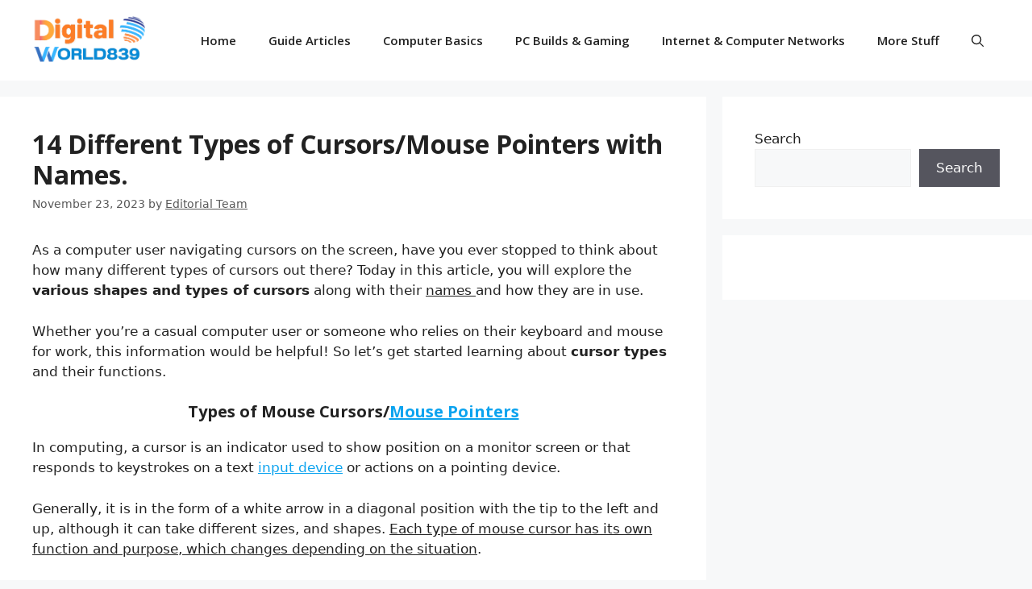

--- FILE ---
content_type: text/html; charset=UTF-8
request_url: https://digitalworld839.com/cursor-types/
body_size: 27447
content:
<!DOCTYPE html><html lang="en-US" prefix="og: https://ogp.me/ns#"><head><meta charset="UTF-8"/>
<script>var __ezHttpConsent={setByCat:function(src,tagType,attributes,category,force,customSetScriptFn=null){var setScript=function(){if(force||window.ezTcfConsent[category]){if(typeof customSetScriptFn==='function'){customSetScriptFn();}else{var scriptElement=document.createElement(tagType);scriptElement.src=src;attributes.forEach(function(attr){for(var key in attr){if(attr.hasOwnProperty(key)){scriptElement.setAttribute(key,attr[key]);}}});var firstScript=document.getElementsByTagName(tagType)[0];firstScript.parentNode.insertBefore(scriptElement,firstScript);}}};if(force||(window.ezTcfConsent&&window.ezTcfConsent.loaded)){setScript();}else if(typeof getEzConsentData==="function"){getEzConsentData().then(function(ezTcfConsent){if(ezTcfConsent&&ezTcfConsent.loaded){setScript();}else{console.error("cannot get ez consent data");force=true;setScript();}});}else{force=true;setScript();console.error("getEzConsentData is not a function");}},};</script>
<script>var ezTcfConsent=window.ezTcfConsent?window.ezTcfConsent:{loaded:false,store_info:false,develop_and_improve_services:false,measure_ad_performance:false,measure_content_performance:false,select_basic_ads:false,create_ad_profile:false,select_personalized_ads:false,create_content_profile:false,select_personalized_content:false,understand_audiences:false,use_limited_data_to_select_content:false,};function getEzConsentData(){return new Promise(function(resolve){document.addEventListener("ezConsentEvent",function(event){var ezTcfConsent=event.detail.ezTcfConsent;resolve(ezTcfConsent);});});}</script>
<script>if(typeof _setEzCookies!=='function'){function _setEzCookies(ezConsentData){var cookies=window.ezCookieQueue;for(var i=0;i<cookies.length;i++){var cookie=cookies[i];if(ezConsentData&&ezConsentData.loaded&&ezConsentData[cookie.tcfCategory]){document.cookie=cookie.name+"="+cookie.value;}}}}
window.ezCookieQueue=window.ezCookieQueue||[];if(typeof addEzCookies!=='function'){function addEzCookies(arr){window.ezCookieQueue=[...window.ezCookieQueue,...arr];}}
addEzCookies([{name:"ezoab_266294",value:"mod299-c; Path=/; Domain=digitalworld839.com; Max-Age=7200",tcfCategory:"store_info",isEzoic:"true",},{name:"ezosuibasgeneris-1",value:"a0ebc3e2-9003-4220-4b96-2efd9c4e137f; Path=/; Domain=digitalworld839.com; Expires=Thu, 21 Jan 2027 09:25:57 UTC; Secure; SameSite=None",tcfCategory:"understand_audiences",isEzoic:"true",}]);if(window.ezTcfConsent&&window.ezTcfConsent.loaded){_setEzCookies(window.ezTcfConsent);}else if(typeof getEzConsentData==="function"){getEzConsentData().then(function(ezTcfConsent){if(ezTcfConsent&&ezTcfConsent.loaded){_setEzCookies(window.ezTcfConsent);}else{console.error("cannot get ez consent data");_setEzCookies(window.ezTcfConsent);}});}else{console.error("getEzConsentData is not a function");_setEzCookies(window.ezTcfConsent);}</script><script type="text/javascript" data-ezscrex='false' data-cfasync='false'>window._ezaq = Object.assign({"edge_cache_status":11,"edge_response_time":1001,"url":"https://digitalworld839.com/cursor-types/"}, typeof window._ezaq !== "undefined" ? window._ezaq : {});</script><script type="text/javascript" data-ezscrex='false' data-cfasync='false'>window._ezaq = Object.assign({"ab_test_id":"mod299-c"}, typeof window._ezaq !== "undefined" ? window._ezaq : {});window.__ez=window.__ez||{};window.__ez.tf={};</script><script type="text/javascript" data-ezscrex='false' data-cfasync='false'>window.ezDisableAds = true;</script>
<script data-ezscrex='false' data-cfasync='false' data-pagespeed-no-defer>var __ez=__ez||{};__ez.stms=Date.now();__ez.evt={};__ez.script={};__ez.ck=__ez.ck||{};__ez.template={};__ez.template.isOrig=true;window.__ezScriptHost="//www.ezojs.com";__ez.queue=__ez.queue||function(){var e=0,i=0,t=[],n=!1,o=[],r=[],s=!0,a=function(e,i,n,o,r,s,a){var l=arguments.length>7&&void 0!==arguments[7]?arguments[7]:window,d=this;this.name=e,this.funcName=i,this.parameters=null===n?null:w(n)?n:[n],this.isBlock=o,this.blockedBy=r,this.deleteWhenComplete=s,this.isError=!1,this.isComplete=!1,this.isInitialized=!1,this.proceedIfError=a,this.fWindow=l,this.isTimeDelay=!1,this.process=function(){f("... func = "+e),d.isInitialized=!0,d.isComplete=!0,f("... func.apply: "+e);var i=d.funcName.split("."),n=null,o=this.fWindow||window;i.length>3||(n=3===i.length?o[i[0]][i[1]][i[2]]:2===i.length?o[i[0]][i[1]]:o[d.funcName]),null!=n&&n.apply(null,this.parameters),!0===d.deleteWhenComplete&&delete t[e],!0===d.isBlock&&(f("----- F'D: "+d.name),m())}},l=function(e,i,t,n,o,r,s){var a=arguments.length>7&&void 0!==arguments[7]?arguments[7]:window,l=this;this.name=e,this.path=i,this.async=o,this.defer=r,this.isBlock=t,this.blockedBy=n,this.isInitialized=!1,this.isError=!1,this.isComplete=!1,this.proceedIfError=s,this.fWindow=a,this.isTimeDelay=!1,this.isPath=function(e){return"/"===e[0]&&"/"!==e[1]},this.getSrc=function(e){return void 0!==window.__ezScriptHost&&this.isPath(e)&&"banger.js"!==this.name?window.__ezScriptHost+e:e},this.process=function(){l.isInitialized=!0,f("... file = "+e);var i=this.fWindow?this.fWindow.document:document,t=i.createElement("script");t.src=this.getSrc(this.path),!0===o?t.async=!0:!0===r&&(t.defer=!0),t.onerror=function(){var e={url:window.location.href,name:l.name,path:l.path,user_agent:window.navigator.userAgent};"undefined"!=typeof _ezaq&&(e.pageview_id=_ezaq.page_view_id);var i=encodeURIComponent(JSON.stringify(e)),t=new XMLHttpRequest;t.open("GET","//g.ezoic.net/ezqlog?d="+i,!0),t.send(),f("----- ERR'D: "+l.name),l.isError=!0,!0===l.isBlock&&m()},t.onreadystatechange=t.onload=function(){var e=t.readyState;f("----- F'D: "+l.name),e&&!/loaded|complete/.test(e)||(l.isComplete=!0,!0===l.isBlock&&m())},i.getElementsByTagName("head")[0].appendChild(t)}},d=function(e,i){this.name=e,this.path="",this.async=!1,this.defer=!1,this.isBlock=!1,this.blockedBy=[],this.isInitialized=!0,this.isError=!1,this.isComplete=i,this.proceedIfError=!1,this.isTimeDelay=!1,this.process=function(){}};function c(e,i,n,s,a,d,c,u,f){var m=new l(e,i,n,s,a,d,c,f);!0===u?o[e]=m:r[e]=m,t[e]=m,h(m)}function h(e){!0!==u(e)&&0!=s&&e.process()}function u(e){if(!0===e.isTimeDelay&&!1===n)return f(e.name+" blocked = TIME DELAY!"),!0;if(w(e.blockedBy))for(var i=0;i<e.blockedBy.length;i++){var o=e.blockedBy[i];if(!1===t.hasOwnProperty(o))return f(e.name+" blocked = "+o),!0;if(!0===e.proceedIfError&&!0===t[o].isError)return!1;if(!1===t[o].isComplete)return f(e.name+" blocked = "+o),!0}return!1}function f(e){var i=window.location.href,t=new RegExp("[?&]ezq=([^&#]*)","i").exec(i);"1"===(t?t[1]:null)&&console.debug(e)}function m(){++e>200||(f("let's go"),p(o),p(r))}function p(e){for(var i in e)if(!1!==e.hasOwnProperty(i)){var t=e[i];!0===t.isComplete||u(t)||!0===t.isInitialized||!0===t.isError?!0===t.isError?f(t.name+": error"):!0===t.isComplete?f(t.name+": complete already"):!0===t.isInitialized&&f(t.name+": initialized already"):t.process()}}function w(e){return"[object Array]"==Object.prototype.toString.call(e)}return window.addEventListener("load",(function(){setTimeout((function(){n=!0,f("TDELAY -----"),m()}),5e3)}),!1),{addFile:c,addFileOnce:function(e,i,n,o,r,s,a,l,d){t[e]||c(e,i,n,o,r,s,a,l,d)},addDelayFile:function(e,i){var n=new l(e,i,!1,[],!1,!1,!0);n.isTimeDelay=!0,f(e+" ...  FILE! TDELAY"),r[e]=n,t[e]=n,h(n)},addFunc:function(e,n,s,l,d,c,u,f,m,p){!0===c&&(e=e+"_"+i++);var w=new a(e,n,s,l,d,u,f,p);!0===m?o[e]=w:r[e]=w,t[e]=w,h(w)},addDelayFunc:function(e,i,n){var o=new a(e,i,n,!1,[],!0,!0);o.isTimeDelay=!0,f(e+" ...  FUNCTION! TDELAY"),r[e]=o,t[e]=o,h(o)},items:t,processAll:m,setallowLoad:function(e){s=e},markLoaded:function(e){if(e&&0!==e.length){if(e in t){var i=t[e];!0===i.isComplete?f(i.name+" "+e+": error loaded duplicate"):(i.isComplete=!0,i.isInitialized=!0)}else t[e]=new d(e,!0);f("markLoaded dummyfile: "+t[e].name)}},logWhatsBlocked:function(){for(var e in t)!1!==t.hasOwnProperty(e)&&u(t[e])}}}();__ez.evt.add=function(e,t,n){e.addEventListener?e.addEventListener(t,n,!1):e.attachEvent?e.attachEvent("on"+t,n):e["on"+t]=n()},__ez.evt.remove=function(e,t,n){e.removeEventListener?e.removeEventListener(t,n,!1):e.detachEvent?e.detachEvent("on"+t,n):delete e["on"+t]};__ez.script.add=function(e){var t=document.createElement("script");t.src=e,t.async=!0,t.type="text/javascript",document.getElementsByTagName("head")[0].appendChild(t)};__ez.dot=__ez.dot||{};__ez.queue.addFileOnce('/detroitchicago/boise.js', '/detroitchicago/boise.js?gcb=195-0&cb=5', true, [], true, false, true, false);__ez.queue.addFileOnce('/parsonsmaize/abilene.js', '/parsonsmaize/abilene.js?gcb=195-0&cb=e80eca0cdb', true, [], true, false, true, false);__ez.queue.addFileOnce('/parsonsmaize/mulvane.js', '/parsonsmaize/mulvane.js?gcb=195-0&cb=e75e48eec0', true, ['/parsonsmaize/abilene.js'], true, false, true, false);__ez.queue.addFileOnce('/detroitchicago/birmingham.js', '/detroitchicago/birmingham.js?gcb=195-0&cb=539c47377c', true, ['/parsonsmaize/abilene.js'], true, false, true, false);</script>
<script data-ezscrex="false" type="text/javascript" data-cfasync="false">window._ezaq = Object.assign({"ad_cache_level":0,"adpicker_placement_cnt":0,"ai_placeholder_cache_level":0,"ai_placeholder_placement_cnt":-1,"article_category":"Computer Basics, Latest","author":"Editorial Team","domain":"digitalworld839.com","domain_id":266294,"ezcache_level":0,"ezcache_skip_code":14,"has_bad_image":0,"has_bad_words":0,"is_sitespeed":0,"lt_cache_level":0,"publish_date":"2023-11-23","response_size":115119,"response_size_orig":109315,"response_time_orig":992,"template_id":5,"url":"https://digitalworld839.com/cursor-types/","word_count":0,"worst_bad_word_level":0}, typeof window._ezaq !== "undefined" ? window._ezaq : {});__ez.queue.markLoaded('ezaqBaseReady');</script>
<script type='text/javascript' data-ezscrex='false' data-cfasync='false'>
window.ezAnalyticsStatic = true;

function analyticsAddScript(script) {
	var ezDynamic = document.createElement('script');
	ezDynamic.type = 'text/javascript';
	ezDynamic.innerHTML = script;
	document.head.appendChild(ezDynamic);
}
function getCookiesWithPrefix() {
    var allCookies = document.cookie.split(';');
    var cookiesWithPrefix = {};

    for (var i = 0; i < allCookies.length; i++) {
        var cookie = allCookies[i].trim();

        for (var j = 0; j < arguments.length; j++) {
            var prefix = arguments[j];
            if (cookie.indexOf(prefix) === 0) {
                var cookieParts = cookie.split('=');
                var cookieName = cookieParts[0];
                var cookieValue = cookieParts.slice(1).join('=');
                cookiesWithPrefix[cookieName] = decodeURIComponent(cookieValue);
                break; // Once matched, no need to check other prefixes
            }
        }
    }

    return cookiesWithPrefix;
}
function productAnalytics() {
	var d = {"pr":[6],"omd5":"325050c577bde8e8703b0b63085c4795","nar":"risk score"};
	d.u = _ezaq.url;
	d.p = _ezaq.page_view_id;
	d.v = _ezaq.visit_uuid;
	d.ab = _ezaq.ab_test_id;
	d.e = JSON.stringify(_ezaq);
	d.ref = document.referrer;
	d.c = getCookiesWithPrefix('active_template', 'ez', 'lp_');
	if(typeof ez_utmParams !== 'undefined') {
		d.utm = ez_utmParams;
	}

	var dataText = JSON.stringify(d);
	var xhr = new XMLHttpRequest();
	xhr.open('POST','/ezais/analytics?cb=1', true);
	xhr.onload = function () {
		if (xhr.status!=200) {
            return;
		}

        if(document.readyState !== 'loading') {
            analyticsAddScript(xhr.response);
            return;
        }

        var eventFunc = function() {
            if(document.readyState === 'loading') {
                return;
            }
            document.removeEventListener('readystatechange', eventFunc, false);
            analyticsAddScript(xhr.response);
        };

        document.addEventListener('readystatechange', eventFunc, false);
	};
	xhr.setRequestHeader('Content-Type','text/plain');
	xhr.send(dataText);
}
__ez.queue.addFunc("productAnalytics", "productAnalytics", null, true, ['ezaqBaseReady'], false, false, false, true);
</script><base href="https://digitalworld839.com/cursor-types/"/><meta name="google-site-verification" content="WgWnhiMfqOJtewrGTH0893DjKOMkqR-eWv6TbnkBx2g"/><style>img:is([sizes="auto" i], [sizes^="auto," i]) { contain-intrinsic-size: 3000px 1500px }</style> <script>window.koko_analytics = {"url":"https:\/\/digitalworld839.com\/wp-admin\/admin-ajax.php?action=koko_analytics_collect","site_url":"https:\/\/digitalworld839.com","post_id":16353,"path":"\/cursor-types\/","method":"cookie","use_cookie":true};</script> <link rel="dns-prefetch" href="//ezodn.com"/><link rel="dns-prefetch" href="//go.ezodn.com"/><link rel="dns-prefetch" href="//imasdk.googleapis.com"/><link rel="dns-prefetch" href="ezodn.com"/><link rel="dns-prefetch" href="go.ezodn.com"/><link rel="dns-prefetch" href="imasdk.googleapis.com"/><link rel="dns-prefetch" href="www.ezojs.com"/><link rel="dns-prefetch" href="//www.ezojs.com"/><meta name="viewport" content="width=device-width, initial-scale=1"/><title>14 Different Cursor Types with their Names and Pictures.</title><link rel="preload" href="https://digitalworld839.com/wp-content/cache/perfmatters/digitalworld839.com/css/post.used.css?ver=1749481221" as="style" onload="this.rel=&#39;stylesheet&#39;;this.removeAttribute(&#39;onload&#39;);"/><link rel="stylesheet" id="perfmatters-used-css" href="https://digitalworld839.com/wp-content/cache/perfmatters/digitalworld839.com/css/post.used.css?ver=1749481221" media="all"/><meta name="description" content="Here you will discover 14 different types of cursors that are present in modern computers. The function of each cursor shape/icon explained with their pictures"/><meta name="robots" content="follow, index, max-snippet:-1, max-video-preview:-1, max-image-preview:large"/><link rel="canonical" href="https://digitalworld839.com/cursor-types/"/><meta property="og:locale" content="en_US"/><meta property="og:type" content="article"/><meta property="og:title" content="14 Different Cursor Types with their Names and Pictures."/><meta property="og:description" content="Here you will discover 14 different types of cursors that are present in modern computers. The function of each cursor shape/icon explained with their pictures"/><meta property="og:url" content="https://digitalworld839.com/cursor-types/"/><meta property="og:site_name" content="Digitalworld839.com"/><meta property="article:publisher" content="https://www.facebook.com/Digitalworld839-100912524880856/"/><meta property="article:section" content="Computer Basics"/><meta property="og:updated_time" content="2024-02-07T13:37:16+00:00"/><meta property="og:image" content="https://digitalworld839.com/wp-content/uploads/Cursor-Types.webp"/><meta property="og:image:secure_url" content="https://digitalworld839.com/wp-content/uploads/Cursor-Types.webp"/><meta property="og:image:width" content="620"/><meta property="og:image:height" content="380"/><meta property="og:image:alt" content="Different Types of Cursors/Mouse Pointers with their use"/><meta property="og:image:type" content="image/webp"/><meta property="article:published_time" content="2023-11-23T06:06:00+00:00"/><meta property="article:modified_time" content="2024-02-07T13:37:16+00:00"/><meta name="twitter:card" content="summary_large_image"/><meta name="twitter:title" content="14 Different Cursor Types with their Names and Pictures."/><meta name="twitter:description" content="Here you will discover 14 different types of cursors that are present in modern computers. The function of each cursor shape/icon explained with their pictures"/><meta name="twitter:site" content="@Digitalworld839"/><meta name="twitter:creator" content="@Digitalworld839"/><meta name="twitter:image" content="https://digitalworld839.com/wp-content/uploads/Cursor-Types.webp"/><meta name="twitter:label1" content="Written by"/><meta name="twitter:data1" content="Editorial Team"/><meta name="twitter:label2" content="Time to read"/><meta name="twitter:data2" content="10 minutes"/> <script type="application/ld+json" class="rank-math-schema">{"@context":"https://schema.org","@graph":[{"@type":["Person","Organization"],"@id":"https://digitalworld839.com/#person","name":"DIGITALWORLD839","sameAs":["https://www.facebook.com/Digitalworld839-100912524880856/","https://twitter.com/Digitalworld839"],"logo":{"@type":"ImageObject","@id":"https://digitalworld839.com/#logo","url":"http://digitalworld839.com/wp-content/uploads/2020/07/Digitalworld839-Logo.jpg","contentUrl":"http://digitalworld839.com/wp-content/uploads/2020/07/Digitalworld839-Logo.jpg","caption":"DIGITALWORLD839","inLanguage":"en-US"},"image":{"@type":"ImageObject","@id":"https://digitalworld839.com/#logo","url":"http://digitalworld839.com/wp-content/uploads/2020/07/Digitalworld839-Logo.jpg","contentUrl":"http://digitalworld839.com/wp-content/uploads/2020/07/Digitalworld839-Logo.jpg","caption":"DIGITALWORLD839","inLanguage":"en-US"}},{"@type":"WebSite","@id":"https://digitalworld839.com/#website","url":"https://digitalworld839.com","name":"DIGITALWORLD839","publisher":{"@id":"https://digitalworld839.com/#person"},"inLanguage":"en-US"},{"@type":"ImageObject","@id":"https://digitalworld839.com/wp-content/uploads/Cursor-Types.webp","url":"https://digitalworld839.com/wp-content/uploads/Cursor-Types.webp","width":"620","height":"380","caption":"Different Types of Cursors/Mouse Pointers with their use","inLanguage":"en-US"},{"@type":"BreadcrumbList","@id":"https://digitalworld839.com/cursor-types/#breadcrumb","itemListElement":[{"@type":"ListItem","position":"1","item":{"@id":"http://digitalworld839.com","name":"Home"}},{"@type":"ListItem","position":"2","item":{"@id":"https://digitalworld839.com/computer-basics/","name":"Computer Basics"}},{"@type":"ListItem","position":"3","item":{"@id":"https://digitalworld839.com/cursor-types/","name":"14 Different Types of Cursors/Mouse Pointers with Names."}}]},{"@type":"WebPage","@id":"https://digitalworld839.com/cursor-types/#webpage","url":"https://digitalworld839.com/cursor-types/","name":"14 Different Cursor Types with their Names and Pictures.","datePublished":"2023-11-23T06:06:00+00:00","dateModified":"2024-02-07T13:37:16+00:00","isPartOf":{"@id":"https://digitalworld839.com/#website"},"primaryImageOfPage":{"@id":"https://digitalworld839.com/wp-content/uploads/Cursor-Types.webp"},"inLanguage":"en-US","breadcrumb":{"@id":"https://digitalworld839.com/cursor-types/#breadcrumb"}},{"@type":"Person","@id":"https://digitalworld839.com/cursor-types/#author","name":"Editorial Team","image":{"@type":"ImageObject","@id":"https://secure.gravatar.com/avatar/31cdd9d40b6edac3a961f1de140b421f7a71e709fb2f9e5fd2d839fb58a432dc?s=96&amp;d=mm&amp;r=g","url":"https://secure.gravatar.com/avatar/31cdd9d40b6edac3a961f1de140b421f7a71e709fb2f9e5fd2d839fb58a432dc?s=96&amp;d=mm&amp;r=g","caption":"Editorial Team","inLanguage":"en-US"},"sameAs":["http://digitalworld839.com"]},{"@type":"BlogPosting","headline":"14 Different Cursor Types with their Names and Pictures.","keywords":"cursor types","datePublished":"2023-11-23T06:06:00+00:00","dateModified":"2024-02-07T13:37:16+00:00","articleSection":"Computer Basics, Latest","author":{"@id":"https://digitalworld839.com/cursor-types/#author","name":"Editorial Team"},"publisher":{"@id":"https://digitalworld839.com/#person"},"description":"Here you will discover 14 different types of cursors that are present in modern computers. The function of each cursor shape/icon explained with their pictures","name":"14 Different Cursor Types with their Names and Pictures.","@id":"https://digitalworld839.com/cursor-types/#richSnippet","isPartOf":{"@id":"https://digitalworld839.com/cursor-types/#webpage"},"image":{"@id":"https://digitalworld839.com/wp-content/uploads/Cursor-Types.webp"},"inLanguage":"en-US","mainEntityOfPage":{"@id":"https://digitalworld839.com/cursor-types/#webpage"}}]}</script> <link rel="dns-prefetch" href="//static.addtoany.com"/><style id="ugb-style-css-inline-css">:root {--stk-block-width-default-detected: 899.5px;}</style><style id="ugb-style-css-nodep-inline-css">/* Global Color Schemes (background-scheme-default-3) */
.stk--background-scheme--scheme-default-3{--stk-block-background-color:#0f0e17;--stk-heading-color:#fffffe;--stk-text-color:#fffffe;--stk-link-color:#f00069;--stk-accent-color:#f00069;--stk-subtitle-color:#f00069;--stk-button-background-color:#f00069;--stk-button-text-color:#fffffe;--stk-button-outline-color:#fffffe;}
/* Global Color Schemes (container-scheme-default-3) */
.stk--container-scheme--scheme-default-3{--stk-container-background-color:#0f0e17;--stk-heading-color:#fffffe;--stk-text-color:#fffffe;--stk-link-color:#f00069;--stk-accent-color:#f00069;--stk-subtitle-color:#f00069;--stk-button-background-color:#f00069;--stk-button-text-color:#fffffe;--stk-button-outline-color:#fffffe;}
/* Global Preset Controls */
:root{--stk--preset--font-size--small:var(--wp--preset--font-size--small);--stk--preset--font-size--medium:var(--wp--preset--font-size--medium);--stk--preset--font-size--large:var(--wp--preset--font-size--large);--stk--preset--font-size--x-large:var(--wp--preset--font-size--x-large);--stk--preset--spacing--20:var(--wp--preset--spacing--20);--stk--preset--spacing--30:var(--wp--preset--spacing--30);--stk--preset--spacing--40:var(--wp--preset--spacing--40);--stk--preset--spacing--50:var(--wp--preset--spacing--50);--stk--preset--spacing--60:var(--wp--preset--spacing--60);--stk--preset--spacing--70:var(--wp--preset--spacing--70);--stk--preset--spacing--80:var(--wp--preset--spacing--80);}</style><style id="classic-theme-styles-inline-css">/*! This file is auto-generated */
.wp-block-button__link{color:#fff;background-color:#32373c;border-radius:9999px;box-shadow:none;text-decoration:none;padding:calc(.667em + 2px) calc(1.333em + 2px);font-size:1.125em}.wp-block-file__button{background:#32373c;color:#fff;text-decoration:none}</style><style id="ugb-style-css-v2-inline-css">:root {--stk-block-width-default-detected: 1200px;}
:root {
			--content-width: 899.5px;
		}</style><style id="global-styles-inline-css">:root{--wp--preset--aspect-ratio--square: 1;--wp--preset--aspect-ratio--4-3: 4/3;--wp--preset--aspect-ratio--3-4: 3/4;--wp--preset--aspect-ratio--3-2: 3/2;--wp--preset--aspect-ratio--2-3: 2/3;--wp--preset--aspect-ratio--16-9: 16/9;--wp--preset--aspect-ratio--9-16: 9/16;--wp--preset--color--black: #000000;--wp--preset--color--cyan-bluish-gray: #abb8c3;--wp--preset--color--white: #ffffff;--wp--preset--color--pale-pink: #f78da7;--wp--preset--color--vivid-red: #cf2e2e;--wp--preset--color--luminous-vivid-orange: #ff6900;--wp--preset--color--luminous-vivid-amber: #fcb900;--wp--preset--color--light-green-cyan: #7bdcb5;--wp--preset--color--vivid-green-cyan: #00d084;--wp--preset--color--pale-cyan-blue: #8ed1fc;--wp--preset--color--vivid-cyan-blue: #0693e3;--wp--preset--color--vivid-purple: #9b51e0;--wp--preset--color--contrast: var(--contrast);--wp--preset--color--contrast-2: var(--contrast-2);--wp--preset--color--contrast-3: var(--contrast-3);--wp--preset--color--base: var(--base);--wp--preset--color--base-2: var(--base-2);--wp--preset--color--base-3: var(--base-3);--wp--preset--color--accent: var(--accent);--wp--preset--gradient--vivid-cyan-blue-to-vivid-purple: linear-gradient(135deg,rgba(6,147,227,1) 0%,rgb(155,81,224) 100%);--wp--preset--gradient--light-green-cyan-to-vivid-green-cyan: linear-gradient(135deg,rgb(122,220,180) 0%,rgb(0,208,130) 100%);--wp--preset--gradient--luminous-vivid-amber-to-luminous-vivid-orange: linear-gradient(135deg,rgba(252,185,0,1) 0%,rgba(255,105,0,1) 100%);--wp--preset--gradient--luminous-vivid-orange-to-vivid-red: linear-gradient(135deg,rgba(255,105,0,1) 0%,rgb(207,46,46) 100%);--wp--preset--gradient--very-light-gray-to-cyan-bluish-gray: linear-gradient(135deg,rgb(238,238,238) 0%,rgb(169,184,195) 100%);--wp--preset--gradient--cool-to-warm-spectrum: linear-gradient(135deg,rgb(74,234,220) 0%,rgb(151,120,209) 20%,rgb(207,42,186) 40%,rgb(238,44,130) 60%,rgb(251,105,98) 80%,rgb(254,248,76) 100%);--wp--preset--gradient--blush-light-purple: linear-gradient(135deg,rgb(255,206,236) 0%,rgb(152,150,240) 100%);--wp--preset--gradient--blush-bordeaux: linear-gradient(135deg,rgb(254,205,165) 0%,rgb(254,45,45) 50%,rgb(107,0,62) 100%);--wp--preset--gradient--luminous-dusk: linear-gradient(135deg,rgb(255,203,112) 0%,rgb(199,81,192) 50%,rgb(65,88,208) 100%);--wp--preset--gradient--pale-ocean: linear-gradient(135deg,rgb(255,245,203) 0%,rgb(182,227,212) 50%,rgb(51,167,181) 100%);--wp--preset--gradient--electric-grass: linear-gradient(135deg,rgb(202,248,128) 0%,rgb(113,206,126) 100%);--wp--preset--gradient--midnight: linear-gradient(135deg,rgb(2,3,129) 0%,rgb(40,116,252) 100%);--wp--preset--font-size--small: 13px;--wp--preset--font-size--medium: 20px;--wp--preset--font-size--large: 36px;--wp--preset--font-size--x-large: 42px;--wp--preset--spacing--20: 0.44rem;--wp--preset--spacing--30: 0.67rem;--wp--preset--spacing--40: 1rem;--wp--preset--spacing--50: 1.5rem;--wp--preset--spacing--60: 2.25rem;--wp--preset--spacing--70: 3.38rem;--wp--preset--spacing--80: 5.06rem;--wp--preset--shadow--natural: 6px 6px 9px rgba(0, 0, 0, 0.2);--wp--preset--shadow--deep: 12px 12px 50px rgba(0, 0, 0, 0.4);--wp--preset--shadow--sharp: 6px 6px 0px rgba(0, 0, 0, 0.2);--wp--preset--shadow--outlined: 6px 6px 0px -3px rgba(255, 255, 255, 1), 6px 6px rgba(0, 0, 0, 1);--wp--preset--shadow--crisp: 6px 6px 0px rgba(0, 0, 0, 1);}:where(.is-layout-flex){gap: 0.5em;}:where(.is-layout-grid){gap: 0.5em;}body .is-layout-flex{display: flex;}.is-layout-flex{flex-wrap: wrap;align-items: center;}.is-layout-flex > :is(*, div){margin: 0;}body .is-layout-grid{display: grid;}.is-layout-grid > :is(*, div){margin: 0;}:where(.wp-block-columns.is-layout-flex){gap: 2em;}:where(.wp-block-columns.is-layout-grid){gap: 2em;}:where(.wp-block-post-template.is-layout-flex){gap: 1.25em;}:where(.wp-block-post-template.is-layout-grid){gap: 1.25em;}.has-black-color{color: var(--wp--preset--color--black) !important;}.has-cyan-bluish-gray-color{color: var(--wp--preset--color--cyan-bluish-gray) !important;}.has-white-color{color: var(--wp--preset--color--white) !important;}.has-pale-pink-color{color: var(--wp--preset--color--pale-pink) !important;}.has-vivid-red-color{color: var(--wp--preset--color--vivid-red) !important;}.has-luminous-vivid-orange-color{color: var(--wp--preset--color--luminous-vivid-orange) !important;}.has-luminous-vivid-amber-color{color: var(--wp--preset--color--luminous-vivid-amber) !important;}.has-light-green-cyan-color{color: var(--wp--preset--color--light-green-cyan) !important;}.has-vivid-green-cyan-color{color: var(--wp--preset--color--vivid-green-cyan) !important;}.has-pale-cyan-blue-color{color: var(--wp--preset--color--pale-cyan-blue) !important;}.has-vivid-cyan-blue-color{color: var(--wp--preset--color--vivid-cyan-blue) !important;}.has-vivid-purple-color{color: var(--wp--preset--color--vivid-purple) !important;}.has-black-background-color{background-color: var(--wp--preset--color--black) !important;}.has-cyan-bluish-gray-background-color{background-color: var(--wp--preset--color--cyan-bluish-gray) !important;}.has-white-background-color{background-color: var(--wp--preset--color--white) !important;}.has-pale-pink-background-color{background-color: var(--wp--preset--color--pale-pink) !important;}.has-vivid-red-background-color{background-color: var(--wp--preset--color--vivid-red) !important;}.has-luminous-vivid-orange-background-color{background-color: var(--wp--preset--color--luminous-vivid-orange) !important;}.has-luminous-vivid-amber-background-color{background-color: var(--wp--preset--color--luminous-vivid-amber) !important;}.has-light-green-cyan-background-color{background-color: var(--wp--preset--color--light-green-cyan) !important;}.has-vivid-green-cyan-background-color{background-color: var(--wp--preset--color--vivid-green-cyan) !important;}.has-pale-cyan-blue-background-color{background-color: var(--wp--preset--color--pale-cyan-blue) !important;}.has-vivid-cyan-blue-background-color{background-color: var(--wp--preset--color--vivid-cyan-blue) !important;}.has-vivid-purple-background-color{background-color: var(--wp--preset--color--vivid-purple) !important;}.has-black-border-color{border-color: var(--wp--preset--color--black) !important;}.has-cyan-bluish-gray-border-color{border-color: var(--wp--preset--color--cyan-bluish-gray) !important;}.has-white-border-color{border-color: var(--wp--preset--color--white) !important;}.has-pale-pink-border-color{border-color: var(--wp--preset--color--pale-pink) !important;}.has-vivid-red-border-color{border-color: var(--wp--preset--color--vivid-red) !important;}.has-luminous-vivid-orange-border-color{border-color: var(--wp--preset--color--luminous-vivid-orange) !important;}.has-luminous-vivid-amber-border-color{border-color: var(--wp--preset--color--luminous-vivid-amber) !important;}.has-light-green-cyan-border-color{border-color: var(--wp--preset--color--light-green-cyan) !important;}.has-vivid-green-cyan-border-color{border-color: var(--wp--preset--color--vivid-green-cyan) !important;}.has-pale-cyan-blue-border-color{border-color: var(--wp--preset--color--pale-cyan-blue) !important;}.has-vivid-cyan-blue-border-color{border-color: var(--wp--preset--color--vivid-cyan-blue) !important;}.has-vivid-purple-border-color{border-color: var(--wp--preset--color--vivid-purple) !important;}.has-vivid-cyan-blue-to-vivid-purple-gradient-background{background: var(--wp--preset--gradient--vivid-cyan-blue-to-vivid-purple) !important;}.has-light-green-cyan-to-vivid-green-cyan-gradient-background{background: var(--wp--preset--gradient--light-green-cyan-to-vivid-green-cyan) !important;}.has-luminous-vivid-amber-to-luminous-vivid-orange-gradient-background{background: var(--wp--preset--gradient--luminous-vivid-amber-to-luminous-vivid-orange) !important;}.has-luminous-vivid-orange-to-vivid-red-gradient-background{background: var(--wp--preset--gradient--luminous-vivid-orange-to-vivid-red) !important;}.has-very-light-gray-to-cyan-bluish-gray-gradient-background{background: var(--wp--preset--gradient--very-light-gray-to-cyan-bluish-gray) !important;}.has-cool-to-warm-spectrum-gradient-background{background: var(--wp--preset--gradient--cool-to-warm-spectrum) !important;}.has-blush-light-purple-gradient-background{background: var(--wp--preset--gradient--blush-light-purple) !important;}.has-blush-bordeaux-gradient-background{background: var(--wp--preset--gradient--blush-bordeaux) !important;}.has-luminous-dusk-gradient-background{background: var(--wp--preset--gradient--luminous-dusk) !important;}.has-pale-ocean-gradient-background{background: var(--wp--preset--gradient--pale-ocean) !important;}.has-electric-grass-gradient-background{background: var(--wp--preset--gradient--electric-grass) !important;}.has-midnight-gradient-background{background: var(--wp--preset--gradient--midnight) !important;}.has-small-font-size{font-size: var(--wp--preset--font-size--small) !important;}.has-medium-font-size{font-size: var(--wp--preset--font-size--medium) !important;}.has-large-font-size{font-size: var(--wp--preset--font-size--large) !important;}.has-x-large-font-size{font-size: var(--wp--preset--font-size--x-large) !important;}
:where(.wp-block-post-template.is-layout-flex){gap: 1.25em;}:where(.wp-block-post-template.is-layout-grid){gap: 1.25em;}
:where(.wp-block-columns.is-layout-flex){gap: 2em;}:where(.wp-block-columns.is-layout-grid){gap: 2em;}
:root :where(.wp-block-pullquote){font-size: 1.5em;line-height: 1.6;}</style><style id="wpxpo-global-style-inline-css">:root { --preset-color1: #037fff --preset-color2: #026fe0 --preset-color3: #071323 --preset-color4: #132133 --preset-color5: #34495e --preset-color6: #787676 --preset-color7: #f0f2f3 --preset-color8: #f8f9fa --preset-color9: #ffffff }</style><style id="ultp-preset-colors-style-inline-css">:root { --postx_preset_Base_1_color: #f4f4ff; --postx_preset_Base_2_color: #dddff8; --postx_preset_Base_3_color: #B4B4D6; --postx_preset_Primary_color: #3323f0; --postx_preset_Secondary_color: #4a5fff; --postx_preset_Tertiary_color: #FFFFFF; --postx_preset_Contrast_3_color: #545472; --postx_preset_Contrast_2_color: #262657; --postx_preset_Contrast_1_color: #10102e; --postx_preset_Over_Primary_color: #ffffff;  }</style><style id="ultp-preset-gradient-style-inline-css">:root { --postx_preset_Primary_to_Secondary_to_Right_gradient: linear-gradient(90deg, var(--postx_preset_Primary_color) 0%, var(--postx_preset_Secondary_color) 100%); --postx_preset_Primary_to_Secondary_to_Bottom_gradient: linear-gradient(180deg, var(--postx_preset_Primary_color) 0%, var(--postx_preset_Secondary_color) 100%); --postx_preset_Secondary_to_Primary_to_Right_gradient: linear-gradient(90deg, var(--postx_preset_Secondary_color) 0%, var(--postx_preset_Primary_color) 100%); --postx_preset_Secondary_to_Primary_to_Bottom_gradient: linear-gradient(180deg, var(--postx_preset_Secondary_color) 0%, var(--postx_preset_Primary_color) 100%); --postx_preset_Cold_Evening_gradient: linear-gradient(0deg, rgb(12, 52, 131) 0%, rgb(162, 182, 223) 100%, rgb(107, 140, 206) 100%, rgb(162, 182, 223) 100%); --postx_preset_Purple_Division_gradient: linear-gradient(0deg, rgb(112, 40, 228) 0%, rgb(229, 178, 202) 100%); --postx_preset_Over_Sun_gradient: linear-gradient(60deg, rgb(171, 236, 214) 0%, rgb(251, 237, 150) 100%); --postx_preset_Morning_Salad_gradient: linear-gradient(-255deg, rgb(183, 248, 219) 0%, rgb(80, 167, 194) 100%); --postx_preset_Fabled_Sunset_gradient: linear-gradient(-270deg, rgb(35, 21, 87) 0%, rgb(68, 16, 122) 29%, rgb(255, 19, 97) 67%, rgb(255, 248, 0) 100%);  }</style><style id="ultp-preset-typo-style-inline-css">@import url('https://fonts.googleapis.com/css?family=Roboto:100,100i,300,300i,400,400i,500,500i,700,700i,900,900i'); :root { --postx_preset_Heading_typo_font_family: Roboto; --postx_preset_Heading_typo_font_family_type: sans-serif; --postx_preset_Heading_typo_font_weight: 600; --postx_preset_Heading_typo_text_transform: capitalize; --postx_preset_Body_and_Others_typo_font_family: Roboto; --postx_preset_Body_and_Others_typo_font_family_type: sans-serif; --postx_preset_Body_and_Others_typo_font_weight: 400; --postx_preset_Body_and_Others_typo_text_transform: lowercase; --postx_preset_body_typo_font_size_lg: 16px; --postx_preset_paragraph_1_typo_font_size_lg: 12px; --postx_preset_paragraph_2_typo_font_size_lg: 12px; --postx_preset_paragraph_3_typo_font_size_lg: 12px; --postx_preset_heading_h1_typo_font_size_lg: 42px; --postx_preset_heading_h2_typo_font_size_lg: 36px; --postx_preset_heading_h3_typo_font_size_lg: 30px; --postx_preset_heading_h4_typo_font_size_lg: 24px; --postx_preset_heading_h5_typo_font_size_lg: 20px; --postx_preset_heading_h6_typo_font_size_lg: 16px; }</style><style id="generate-style-inline-css">body{background-color:var(--base-2);color:var(--contrast);}a{color:#0ba3ef;}a{text-decoration:underline;}.entry-title a, .site-branding a, a.button, .wp-block-button__link, .main-navigation a{text-decoration:none;}a:hover, a:focus, a:active{color:#FF9D00;}.grid-container{max-width:1285px;}.wp-block-group__inner-container{max-width:1285px;margin-left:auto;margin-right:auto;}.site-header .header-image{width:140px;}:root{--contrast:#222222;--contrast-2:#575760;--contrast-3:#b2b2be;--base:#f0f0f0;--base-2:#f7f8f9;--base-3:#ffffff;--accent:#1e73be;}:root .has-contrast-color{color:var(--contrast);}:root .has-contrast-background-color{background-color:var(--contrast);}:root .has-contrast-2-color{color:var(--contrast-2);}:root .has-contrast-2-background-color{background-color:var(--contrast-2);}:root .has-contrast-3-color{color:var(--contrast-3);}:root .has-contrast-3-background-color{background-color:var(--contrast-3);}:root .has-base-color{color:var(--base);}:root .has-base-background-color{background-color:var(--base);}:root .has-base-2-color{color:var(--base-2);}:root .has-base-2-background-color{background-color:var(--base-2);}:root .has-base-3-color{color:var(--base-3);}:root .has-base-3-background-color{background-color:var(--base-3);}:root .has-accent-color{color:var(--accent);}:root .has-accent-background-color{background-color:var(--accent);}.gp-modal:not(.gp-modal--open):not(.gp-modal--transition){display:none;}.gp-modal--transition:not(.gp-modal--open){pointer-events:none;}.gp-modal-overlay:not(.gp-modal-overlay--open):not(.gp-modal--transition){display:none;}.gp-modal__overlay{display:none;position:fixed;top:0;left:0;right:0;bottom:0;background:rgba(0,0,0,0.2);display:flex;justify-content:center;align-items:center;z-index:10000;backdrop-filter:blur(3px);transition:opacity 500ms ease;opacity:0;}.gp-modal--open:not(.gp-modal--transition) .gp-modal__overlay{opacity:1;}.gp-modal__container{max-width:100%;max-height:100vh;transform:scale(0.9);transition:transform 500ms ease;padding:0 10px;}.gp-modal--open:not(.gp-modal--transition) .gp-modal__container{transform:scale(1);}.search-modal-fields{display:flex;}.gp-search-modal .gp-modal__overlay{align-items:flex-start;padding-top:25vh;background:var(--gp-search-modal-overlay-bg-color);}.search-modal-form{width:500px;max-width:100%;background-color:var(--gp-search-modal-bg-color);color:var(--gp-search-modal-text-color);}.search-modal-form .search-field, .search-modal-form .search-field:focus{width:100%;height:60px;background-color:transparent;border:0;appearance:none;color:currentColor;}.search-modal-fields button, .search-modal-fields button:active, .search-modal-fields button:focus, .search-modal-fields button:hover{background-color:transparent;border:0;color:currentColor;width:60px;}.main-title{font-family:Open Sans, sans-serif;}.main-navigation a, .main-navigation .menu-toggle, .main-navigation .menu-bar-items{font-family:Open Sans, sans-serif;font-weight:600;}h1{font-family:Open Sans, sans-serif;font-weight:700;font-size:28px;}h2{font-family:Open Sans, sans-serif;font-weight:700;font-size:27px;}h3{font-family:Open Sans, sans-serif;font-weight:600;font-size:25px;}h4{font-family:Open Sans, sans-serif;font-weight:normal;font-size:23px;}h5{font-family:Open Sans, sans-serif;font-weight:normal;font-size:21px;}h1.entry-title{font-family:Open Sans, sans-serif;font-weight:700;font-size:32px;}h2.entry-title{font-family:Open Sans, sans-serif;font-weight:600;font-size:23px;}@media (max-width:768px){h2.entry-title{font-size:21px;}}.top-bar{background-color:rgba(99,99,99,0);color:#ffffff;}.top-bar a{color:#ffffff;}.top-bar a:hover{color:#303030;}.site-header{background-color:var(--base-3);}.main-title a,.main-title a:hover{color:var(--contrast);}.site-description{color:var(--contrast-2);}.mobile-menu-control-wrapper .menu-toggle,.mobile-menu-control-wrapper .menu-toggle:hover,.mobile-menu-control-wrapper .menu-toggle:focus,.has-inline-mobile-toggle #site-navigation.toggled{background-color:rgba(0, 0, 0, 0.02);}.main-navigation,.main-navigation ul ul{background-color:var(--base-3);}.main-navigation .main-nav ul li a, .main-navigation .menu-toggle, .main-navigation .menu-bar-items{color:var(--contrast);}.main-navigation .main-nav ul li:not([class*="current-menu-"]):hover > a, .main-navigation .main-nav ul li:not([class*="current-menu-"]):focus > a, .main-navigation .main-nav ul li.sfHover:not([class*="current-menu-"]) > a, .main-navigation .menu-bar-item:hover > a, .main-navigation .menu-bar-item.sfHover > a{color:#080808;background-color:#FF9D00;}button.menu-toggle:hover,button.menu-toggle:focus{color:var(--contrast);}.main-navigation .main-nav ul li[class*="current-menu-"] > a{color:#020203;background-color:#FF9D00;}.navigation-search input[type="search"],.navigation-search input[type="search"]:active, .navigation-search input[type="search"]:focus, .main-navigation .main-nav ul li.search-item.active > a, .main-navigation .menu-bar-items .search-item.active > a{color:#080808;background-color:#FF9D00;}.main-navigation ul ul{background-color:var(--base);}.main-navigation .main-nav ul ul li a{color:#40a6ff;}.main-navigation .main-nav ul ul li:not([class*="current-menu-"]):hover > a,.main-navigation .main-nav ul ul li:not([class*="current-menu-"]):focus > a, .main-navigation .main-nav ul ul li.sfHover:not([class*="current-menu-"]) > a{background-color:var(--contrast-2);}.main-navigation .main-nav ul ul li[class*="current-menu-"] > a{background-color:var(--contrast-2);}.separate-containers .inside-article, .separate-containers .comments-area, .separate-containers .page-header, .one-container .container, .separate-containers .paging-navigation, .inside-page-header{background-color:var(--base-3);}.entry-title a{color:var(--contrast);}.entry-title a:hover{color:var(--contrast-2);}.entry-meta{color:#595959;}.entry-meta a{color:#595959;}.entry-meta a:hover{color:#1e73be;}.sidebar .widget{background-color:var(--base-3);}.footer-widgets{background-color:var(--base-3);}.site-info{background-color:var(--base-3);}.site-info a:hover{color:#FF9D00;}.footer-bar .widget_nav_menu .current-menu-item a{color:#FF9D00;}input[type="text"],input[type="email"],input[type="url"],input[type="password"],input[type="search"],input[type="tel"],input[type="number"],textarea,select{color:var(--contrast);background-color:var(--base-2);border-color:var(--base);}input[type="text"]:focus,input[type="email"]:focus,input[type="url"]:focus,input[type="password"]:focus,input[type="search"]:focus,input[type="tel"]:focus,input[type="number"]:focus,textarea:focus,select:focus{color:var(--contrast);background-color:var(--base-2);border-color:var(--contrast-3);}button,html input[type="button"],input[type="reset"],input[type="submit"],a.button,a.wp-block-button__link:not(.has-background){color:#ffffff;background-color:#55555e;}button:hover,html input[type="button"]:hover,input[type="reset"]:hover,input[type="submit"]:hover,a.button:hover,button:focus,html input[type="button"]:focus,input[type="reset"]:focus,input[type="submit"]:focus,a.button:focus,a.wp-block-button__link:not(.has-background):active,a.wp-block-button__link:not(.has-background):focus,a.wp-block-button__link:not(.has-background):hover{color:#ffffff;background-color:#3f4047;}a.generate-back-to-top{background-color:rgba( 0,0,0,0.4 );color:#ffffff;}a.generate-back-to-top:hover,a.generate-back-to-top:focus{background-color:rgba( 0,0,0,0.6 );color:#ffffff;}:root{--gp-search-modal-bg-color:var(--base-3);--gp-search-modal-text-color:var(--contrast);--gp-search-modal-overlay-bg-color:rgba(0,0,0,0.2);}@media (max-width: 768px){.main-navigation .menu-bar-item:hover > a, .main-navigation .menu-bar-item.sfHover > a{background:none;color:var(--contrast);}}.nav-below-header .main-navigation .inside-navigation.grid-container, .nav-above-header .main-navigation .inside-navigation.grid-container{padding:0px 20px 0px 20px;}.site-main .wp-block-group__inner-container{padding:40px;}.separate-containers .paging-navigation{padding-top:20px;padding-bottom:20px;}.entry-content .alignwide, body:not(.no-sidebar) .entry-content .alignfull{margin-left:-40px;width:calc(100% + 80px);max-width:calc(100% + 80px);}.rtl .menu-item-has-children .dropdown-menu-toggle{padding-left:20px;}.rtl .main-navigation .main-nav ul li.menu-item-has-children > a{padding-right:20px;}@media (max-width:768px){.separate-containers .inside-article, .separate-containers .comments-area, .separate-containers .page-header, .separate-containers .paging-navigation, .one-container .site-content, .inside-page-header{padding:30px;}.site-main .wp-block-group__inner-container{padding:30px;}.inside-top-bar{padding-right:30px;padding-left:30px;}.inside-header{padding-right:0px;padding-left:0px;}.widget-area .widget{padding-top:30px;padding-right:30px;padding-bottom:30px;padding-left:30px;}.footer-widgets-container{padding-top:30px;padding-right:30px;padding-bottom:30px;padding-left:30px;}.inside-site-info{padding-right:30px;padding-left:30px;}.entry-content .alignwide, body:not(.no-sidebar) .entry-content .alignfull{margin-left:-30px;width:calc(100% + 60px);max-width:calc(100% + 60px);}.one-container .site-main .paging-navigation{margin-bottom:20px;}}/* End cached CSS */.is-right-sidebar{width:30%;}.is-left-sidebar{width:30%;}.site-content .content-area{width:70%;}@media (max-width: 768px){.main-navigation .menu-toggle,.sidebar-nav-mobile:not(#sticky-placeholder){display:block;}.main-navigation ul,.gen-sidebar-nav,.main-navigation:not(.slideout-navigation):not(.toggled) .main-nav > ul,.has-inline-mobile-toggle #site-navigation .inside-navigation > *:not(.navigation-search):not(.main-nav){display:none;}.nav-align-right .inside-navigation,.nav-align-center .inside-navigation{justify-content:space-between;}.has-inline-mobile-toggle .mobile-menu-control-wrapper{display:flex;flex-wrap:wrap;}.has-inline-mobile-toggle .inside-header{flex-direction:row;text-align:left;flex-wrap:wrap;}.has-inline-mobile-toggle .header-widget,.has-inline-mobile-toggle #site-navigation{flex-basis:100%;}.nav-float-left .has-inline-mobile-toggle #site-navigation{order:10;}}
.dynamic-author-image-rounded{border-radius:100%;}.dynamic-featured-image, .dynamic-author-image{vertical-align:middle;}.one-container.blog .dynamic-content-template:not(:last-child), .one-container.archive .dynamic-content-template:not(:last-child){padding-bottom:0px;}.dynamic-entry-excerpt > p:last-child{margin-bottom:0px;}</style><link media="print" onload="this.media=&#39;all&#39;;this.onload=null;" rel="stylesheet" id="generate-google-fonts-css" href="https://digitalworld839.com/wp-content/cache/perfmatters/digitalworld839.com/fonts/7e49c0eb47ae.google-fonts.css"/><style id="generate-offside-inline-css">:root{--gp-slideout-width:265px;}.slideout-navigation, .slideout-navigation a{color:var(--contrast);}.slideout-navigation button.slideout-exit{color:var(--contrast);padding-left:20px;padding-right:20px;}.slide-opened nav.toggled .menu-toggle:before{display:none;}@media (max-width: 768px){.menu-bar-item.slideout-toggle{display:none;}}</style><style id="generate-navigation-branding-inline-css">@media (max-width: 768px){.site-header, #site-navigation, #sticky-navigation{display:none !important;opacity:0.0;}#mobile-header{display:block !important;width:100% !important;}#mobile-header .main-nav > ul{display:none;}#mobile-header.toggled .main-nav > ul, #mobile-header .menu-toggle, #mobile-header .mobile-bar-items{display:block;}#mobile-header .main-nav{-ms-flex:0 0 100%;flex:0 0 100%;-webkit-box-ordinal-group:5;-ms-flex-order:4;order:4;}}.main-navigation.has-branding .inside-navigation.grid-container, .main-navigation.has-branding.grid-container .inside-navigation:not(.grid-container){padding:0px 40px 0px 40px;}.main-navigation.has-branding:not(.grid-container) .inside-navigation:not(.grid-container) .navigation-branding{margin-left:10px;}.navigation-branding img, .site-logo.mobile-header-logo img{height:60px;width:auto;}.navigation-branding .main-title{line-height:60px;}@media (max-width: 768px){.main-navigation.has-branding.nav-align-center .menu-bar-items, .main-navigation.has-sticky-branding.navigation-stick.nav-align-center .menu-bar-items{margin-left:auto;}.navigation-branding{margin-right:auto;margin-left:10px;}.navigation-branding .main-title, .mobile-header-navigation .site-logo{margin-left:10px;}.main-navigation.has-branding .inside-navigation.grid-container{padding:0px;}}</style> <script id="ugb-block-frontend-js-v2-js-extra">var stackable = {"restUrl":"https:\/\/digitalworld839.com\/wp-json\/"};</script> <script src="https://digitalworld839.com/wp-content/plugins/stackable-ultimate-gutenberg-blocks/dist/deprecated/frontend_blocks_deprecated_v2.js?ver=3.19.6" id="ugb-block-frontend-js-v2-js" defer=""></script> <script id="addtoany-core-js-before">window.a2a_config=window.a2a_config||{};a2a_config.callbacks=[];a2a_config.overlays=[];a2a_config.templates={};</script> <script defer="" src="https://static.addtoany.com/menu/page.js" id="addtoany-core-js"></script> <script src="https://digitalworld839.com/wp-includes/js/jquery/jquery.min.js?ver=3.7.1" id="jquery-core-js"></script> <script defer="" src="https://digitalworld839.com/wp-content/plugins/add-to-any/addtoany.min.js?ver=1.1" id="addtoany-jquery-js"></script> <link rel="shortlink" href="https://digitalworld839.com/?p=16353"/><link rel="alternate" title="oEmbed (JSON)" type="application/json+oembed" href="https://digitalworld839.com/wp-json/oembed/1.0/embed?url=https%3A%2F%2Fdigitalworld839.com%2Fcursor-types%2F"/><link rel="alternate" title="oEmbed (XML)" type="text/xml+oembed" href="https://digitalworld839.com/wp-json/oembed/1.0/embed?url=https%3A%2F%2Fdigitalworld839.com%2Fcursor-types%2F&amp;format=xml"/> <script async="" src="https://digitalworld839.com/wp-content/uploads/perfmatters/gtagv4.js?id=UA-158837045-1" type="pmdelayedscript" data-cfasync="false" data-no-optimize="1" data-no-defer="1" data-no-minify="1"></script><script>window.dataLayer = window.dataLayer || [];function gtag(){dataLayer.push(arguments);}gtag("js", new Date());gtag("config", "UA-158837045-1");</script><link rel="icon" href="https://digitalworld839.com/wp-content/uploads/DW-logo.png" sizes="32x32"/><link rel="icon" href="https://digitalworld839.com/wp-content/uploads/DW-logo.png" sizes="192x192"/><link rel="apple-touch-icon" href="https://digitalworld839.com/wp-content/uploads/DW-logo.png"/><meta name="msapplication-TileImage" content="https://digitalworld839.com/wp-content/uploads/DW-logo.png"/><style id="wp-custom-css">span.author.vcard { pointer-events: none; }</style><noscript><style>.perfmatters-lazy[data-src]{display:none !important;}</style></noscript><style>.perfmatters-lazy-youtube{position:relative;width:100%;max-width:100%;height:0;padding-bottom:56.23%;overflow:hidden}.perfmatters-lazy-youtube img{position:absolute;top:0;right:0;bottom:0;left:0;display:block;width:100%;max-width:100%;height:auto;margin:auto;border:none;cursor:pointer;transition:.5s all;-webkit-transition:.5s all;-moz-transition:.5s all}.perfmatters-lazy-youtube img:hover{-webkit-filter:brightness(75%)}.perfmatters-lazy-youtube .play{position:absolute;top:50%;left:50%;right:auto;width:68px;height:48px;margin-left:-34px;margin-top:-24px;background:url(https://digitalworld839.com/wp-content/plugins/perfmatters/img/youtube.svg) no-repeat;background-position:center;background-size:cover;pointer-events:none;filter:grayscale(1)}.perfmatters-lazy-youtube:hover .play{filter:grayscale(0)}.perfmatters-lazy-youtube iframe{position:absolute;top:0;left:0;width:100%;height:100%;z-index:99}.wp-has-aspect-ratio .wp-block-embed__wrapper{position:relative;}.wp-has-aspect-ratio .perfmatters-lazy-youtube{position:absolute;top:0;right:0;bottom:0;left:0;width:100%;height:100%;padding-bottom:0}.perfmatters-lazy.pmloaded,.perfmatters-lazy.pmloaded>img,.perfmatters-lazy>img.pmloaded,.perfmatters-lazy[data-ll-status=entered]{animation:500ms pmFadeIn}@keyframes pmFadeIn{0%{opacity:0}100%{opacity:1}}</style><script type='text/javascript'>
var ezoTemplate = 'orig_site';
var ezouid = '1';
var ezoFormfactor = '1';
</script><script data-ezscrex="false" type='text/javascript'>
var soc_app_id = '0';
var did = 266294;
var ezdomain = 'digitalworld839.com';
var ezoicSearchable = 1;
</script></head><body class="wp-singular post-template-default single single-post postid-16353 single-format-standard wp-custom-logo wp-embed-responsive wp-theme-generatepress post-image-above-header post-image-aligned-center slideout-enabled slideout-mobile sticky-menu-fade mobile-header mobile-header-logo postx-page right-sidebar nav-float-right separate-containers header-aligned-center dropdown-hover" itemtype="https://schema.org/Blog" itemscope="">
<a class="screen-reader-text skip-link" href="#content" title="Skip to content">Skip to content</a><header class="site-header grid-container has-inline-mobile-toggle" id="masthead" aria-label="Site" itemtype="https://schema.org/WPHeader" itemscope=""><div class="inside-header grid-container"><div class="site-logo">
<a href="https://digitalworld839.com/" rel="home">
<img class="header-image is-logo-image" alt="Digitalworld839.com" src="https://digitalworld839.com/wp-content/uploads/digitalworld839-logo-1.png" width="315" height="135"/>
</a></div><nav class="main-navigation mobile-menu-control-wrapper" id="mobile-menu-control-wrapper" aria-label="Mobile Toggle"><div class="menu-bar-items">	<span class="menu-bar-item">
<a href="#" role="button" aria-label="Open search" data-gpmodal-trigger="gp-search"><span class="gp-icon icon-search"><svg viewBox="0 0 512 512" aria-hidden="true" xmlns="http://www.w3.org/2000/svg" width="1em" height="1em"><path fill-rule="evenodd" clip-rule="evenodd" d="M208 48c-88.366 0-160 71.634-160 160s71.634 160 160 160 160-71.634 160-160S296.366 48 208 48zM0 208C0 93.125 93.125 0 208 0s208 93.125 208 208c0 48.741-16.765 93.566-44.843 129.024l133.826 134.018c9.366 9.379 9.355 24.575-.025 33.941-9.379 9.366-24.575 9.355-33.941-.025L337.238 370.987C301.747 399.167 256.839 416 208 416 93.125 416 0 322.875 0 208z"></path></svg><svg viewBox="0 0 512 512" aria-hidden="true" xmlns="http://www.w3.org/2000/svg" width="1em" height="1em"><path d="M71.029 71.029c9.373-9.372 24.569-9.372 33.942 0L256 222.059l151.029-151.03c9.373-9.372 24.569-9.372 33.942 0 9.372 9.373 9.372 24.569 0 33.942L289.941 256l151.03 151.029c9.372 9.373 9.372 24.569 0 33.942-9.373 9.372-24.569 9.372-33.942 0L256 289.941l-151.029 151.03c-9.373 9.372-24.569 9.372-33.942 0-9.372-9.373-9.372-24.569 0-33.942L222.059 256 71.029 104.971c-9.372-9.373-9.372-24.569 0-33.942z"></path></svg></span></a>
</span></div>		<button data-nav="site-navigation" class="menu-toggle" aria-controls="generate-slideout-menu" aria-expanded="false">
<span class="gp-icon icon-menu-bars"><svg viewBox="0 0 512 512" aria-hidden="true" xmlns="http://www.w3.org/2000/svg" width="1em" height="1em"><path d="M0 96c0-13.255 10.745-24 24-24h464c13.255 0 24 10.745 24 24s-10.745 24-24 24H24c-13.255 0-24-10.745-24-24zm0 160c0-13.255 10.745-24 24-24h464c13.255 0 24 10.745 24 24s-10.745 24-24 24H24c-13.255 0-24-10.745-24-24zm0 160c0-13.255 10.745-24 24-24h464c13.255 0 24 10.745 24 24s-10.745 24-24 24H24c-13.255 0-24-10.745-24-24z"></path></svg><svg viewBox="0 0 512 512" aria-hidden="true" xmlns="http://www.w3.org/2000/svg" width="1em" height="1em"><path d="M71.029 71.029c9.373-9.372 24.569-9.372 33.942 0L256 222.059l151.029-151.03c9.373-9.372 24.569-9.372 33.942 0 9.372 9.373 9.372 24.569 0 33.942L289.941 256l151.03 151.029c9.372 9.373 9.372 24.569 0 33.942-9.373 9.372-24.569 9.372-33.942 0L256 289.941l-151.029 151.03c-9.373 9.372-24.569 9.372-33.942 0-9.372-9.373-9.372-24.569 0-33.942L222.059 256 71.029 104.971c-9.372-9.373-9.372-24.569 0-33.942z"></path></svg></span><span class="mobile-menu">Menu</span>		</button></nav><nav class="main-navigation has-menu-bar-items sub-menu-left" id="site-navigation" aria-label="Primary" itemtype="https://schema.org/SiteNavigationElement" itemscope=""><div class="inside-navigation grid-container">
<button class="menu-toggle" aria-controls="generate-slideout-menu" aria-expanded="false">
<span class="gp-icon icon-menu-bars"><svg viewBox="0 0 512 512" aria-hidden="true" xmlns="http://www.w3.org/2000/svg" width="1em" height="1em"><path d="M0 96c0-13.255 10.745-24 24-24h464c13.255 0 24 10.745 24 24s-10.745 24-24 24H24c-13.255 0-24-10.745-24-24zm0 160c0-13.255 10.745-24 24-24h464c13.255 0 24 10.745 24 24s-10.745 24-24 24H24c-13.255 0-24-10.745-24-24zm0 160c0-13.255 10.745-24 24-24h464c13.255 0 24 10.745 24 24s-10.745 24-24 24H24c-13.255 0-24-10.745-24-24z"></path></svg><svg viewBox="0 0 512 512" aria-hidden="true" xmlns="http://www.w3.org/2000/svg" width="1em" height="1em"><path d="M71.029 71.029c9.373-9.372 24.569-9.372 33.942 0L256 222.059l151.029-151.03c9.373-9.372 24.569-9.372 33.942 0 9.372 9.373 9.372 24.569 0 33.942L289.941 256l151.03 151.029c9.372 9.373 9.372 24.569 0 33.942-9.373 9.372-24.569 9.372-33.942 0L256 289.941l-151.029 151.03c-9.373 9.372-24.569 9.372-33.942 0-9.372-9.373-9.372-24.569 0-33.942L222.059 256 71.029 104.971c-9.372-9.373-9.372-24.569 0-33.942z"></path></svg></span><span class="mobile-menu">Menu</span>				</button><div id="primary-menu" class="main-nav"><ul id="menu-menu-1-0" class=" menu sf-menu"><li id="menu-item-19706" class="menu-item menu-item-type-post_type menu-item-object-page menu-item-home menu-item-19706"><a href="https://digitalworld839.com/">Home</a></li><li id="menu-item-19711" class="menu-item menu-item-type-post_type menu-item-object-page menu-item-19711"><a href="https://digitalworld839.com/guide-articles-on-computer-and-internet/">Guide Articles</a></li><li id="menu-item-19710" class="menu-item menu-item-type-post_type menu-item-object-page menu-item-19710"><a href="https://digitalworld839.com/basic-functions-and-parts-of-computer/">Computer Basics</a></li><li id="menu-item-19709" class="menu-item menu-item-type-post_type menu-item-object-page menu-item-19709"><a href="https://digitalworld839.com/articles-on-pc-builds/">PC Builds &amp; Gaming</a></li><li id="menu-item-19708" class="menu-item menu-item-type-post_type menu-item-object-page menu-item-19708"><a href="https://digitalworld839.com/internet-and-network-communication/">Internet &amp; Computer Networks</a></li><li id="menu-item-19707" class="menu-item menu-item-type-post_type menu-item-object-page menu-item-19707"><a href="https://digitalworld839.com/other-stuff/">More Stuff</a></li></ul></div><div class="menu-bar-items">	<span class="menu-bar-item">
<a href="#" role="button" aria-label="Open search" data-gpmodal-trigger="gp-search"><span class="gp-icon icon-search"><svg viewBox="0 0 512 512" aria-hidden="true" xmlns="http://www.w3.org/2000/svg" width="1em" height="1em"><path fill-rule="evenodd" clip-rule="evenodd" d="M208 48c-88.366 0-160 71.634-160 160s71.634 160 160 160 160-71.634 160-160S296.366 48 208 48zM0 208C0 93.125 93.125 0 208 0s208 93.125 208 208c0 48.741-16.765 93.566-44.843 129.024l133.826 134.018c9.366 9.379 9.355 24.575-.025 33.941-9.379 9.366-24.575 9.355-33.941-.025L337.238 370.987C301.747 399.167 256.839 416 208 416 93.125 416 0 322.875 0 208z"></path></svg><svg viewBox="0 0 512 512" aria-hidden="true" xmlns="http://www.w3.org/2000/svg" width="1em" height="1em"><path d="M71.029 71.029c9.373-9.372 24.569-9.372 33.942 0L256 222.059l151.029-151.03c9.373-9.372 24.569-9.372 33.942 0 9.372 9.373 9.372 24.569 0 33.942L289.941 256l151.03 151.029c9.372 9.373 9.372 24.569 0 33.942-9.373 9.372-24.569 9.372-33.942 0L256 289.941l-151.029 151.03c-9.373 9.372-24.569 9.372-33.942 0-9.372-9.373-9.372-24.569 0-33.942L222.059 256 71.029 104.971c-9.372-9.373-9.372-24.569 0-33.942z"></path></svg></span></a>
</span></div></div></nav></div></header><nav id="mobile-header" itemtype="https://schema.org/SiteNavigationElement" itemscope="" class="main-navigation mobile-header-navigation has-branding has-menu-bar-items"><div class="inside-navigation grid-container grid-parent"><div class="site-logo mobile-header-logo">
<a href="https://digitalworld839.com/" title="Digitalworld839.com" rel="home">
<img src="https://digitalworld839.com/wp-content/uploads/digitalworld839-logo-1.png" alt="Digitalworld839.com" class="is-logo-image" width="315" height="135"/>
</a></div>					<button class="menu-toggle" aria-controls="mobile-menu" aria-expanded="false">
<span class="gp-icon icon-menu-bars"><svg viewBox="0 0 512 512" aria-hidden="true" xmlns="http://www.w3.org/2000/svg" width="1em" height="1em"><path d="M0 96c0-13.255 10.745-24 24-24h464c13.255 0 24 10.745 24 24s-10.745 24-24 24H24c-13.255 0-24-10.745-24-24zm0 160c0-13.255 10.745-24 24-24h464c13.255 0 24 10.745 24 24s-10.745 24-24 24H24c-13.255 0-24-10.745-24-24zm0 160c0-13.255 10.745-24 24-24h464c13.255 0 24 10.745 24 24s-10.745 24-24 24H24c-13.255 0-24-10.745-24-24z"></path></svg><svg viewBox="0 0 512 512" aria-hidden="true" xmlns="http://www.w3.org/2000/svg" width="1em" height="1em"><path d="M71.029 71.029c9.373-9.372 24.569-9.372 33.942 0L256 222.059l151.029-151.03c9.373-9.372 24.569-9.372 33.942 0 9.372 9.373 9.372 24.569 0 33.942L289.941 256l151.03 151.029c9.372 9.373 9.372 24.569 0 33.942-9.373 9.372-24.569 9.372-33.942 0L256 289.941l-151.029 151.03c-9.373 9.372-24.569 9.372-33.942 0-9.372-9.373-9.372-24.569 0-33.942L222.059 256 71.029 104.971c-9.372-9.373-9.372-24.569 0-33.942z"></path></svg></span><span class="mobile-menu">Menu</span>					</button><div id="mobile-menu" class="main-nav"><ul id="menu-menu-1-1" class=" menu sf-menu"><li class="menu-item menu-item-type-post_type menu-item-object-page menu-item-home menu-item-19706"><a href="https://digitalworld839.com/">Home</a></li><li class="menu-item menu-item-type-post_type menu-item-object-page menu-item-19711"><a href="https://digitalworld839.com/guide-articles-on-computer-and-internet/">Guide Articles</a></li><li class="menu-item menu-item-type-post_type menu-item-object-page menu-item-19710"><a href="https://digitalworld839.com/basic-functions-and-parts-of-computer/">Computer Basics</a></li><li class="menu-item menu-item-type-post_type menu-item-object-page menu-item-19709"><a href="https://digitalworld839.com/articles-on-pc-builds/">PC Builds &amp; Gaming</a></li><li class="menu-item menu-item-type-post_type menu-item-object-page menu-item-19708"><a href="https://digitalworld839.com/internet-and-network-communication/">Internet &amp; Computer Networks</a></li><li class="menu-item menu-item-type-post_type menu-item-object-page menu-item-19707"><a href="https://digitalworld839.com/other-stuff/">More Stuff</a></li></ul></div><div class="menu-bar-items">	<span class="menu-bar-item">
<a href="#" role="button" aria-label="Open search" data-gpmodal-trigger="gp-search"><span class="gp-icon icon-search"><svg viewBox="0 0 512 512" aria-hidden="true" xmlns="http://www.w3.org/2000/svg" width="1em" height="1em"><path fill-rule="evenodd" clip-rule="evenodd" d="M208 48c-88.366 0-160 71.634-160 160s71.634 160 160 160 160-71.634 160-160S296.366 48 208 48zM0 208C0 93.125 93.125 0 208 0s208 93.125 208 208c0 48.741-16.765 93.566-44.843 129.024l133.826 134.018c9.366 9.379 9.355 24.575-.025 33.941-9.379 9.366-24.575 9.355-33.941-.025L337.238 370.987C301.747 399.167 256.839 416 208 416 93.125 416 0 322.875 0 208z"></path></svg><svg viewBox="0 0 512 512" aria-hidden="true" xmlns="http://www.w3.org/2000/svg" width="1em" height="1em"><path d="M71.029 71.029c9.373-9.372 24.569-9.372 33.942 0L256 222.059l151.029-151.03c9.373-9.372 24.569-9.372 33.942 0 9.372 9.373 9.372 24.569 0 33.942L289.941 256l151.03 151.029c9.372 9.373 9.372 24.569 0 33.942-9.373 9.372-24.569 9.372-33.942 0L256 289.941l-151.029 151.03c-9.373 9.372-24.569 9.372-33.942 0-9.372-9.373-9.372-24.569 0-33.942L222.059 256 71.029 104.971c-9.372-9.373-9.372-24.569 0-33.942z"></path></svg></span></a>
</span></div></div></nav><div class="site grid-container container hfeed" id="page"><div class="site-content" id="content"><div class="content-area" id="primary"><main class="site-main" id="main"><article id="post-16353" class="post-16353 post type-post status-publish format-standard has-post-thumbnail hentry category-computer-basics category-latest-in-computer-internet-technology" itemtype="https://schema.org/CreativeWork" itemscope=""><div class="inside-article"><header class="entry-header"><h1 class="entry-title" itemprop="headline">14 Different Types of Cursors/Mouse Pointers with Names.</h1><div class="entry-meta">
<span class="posted-on"><time class="updated" datetime="2024-02-07T13:37:16+00:00" itemprop="dateModified">February 7, 2024</time><time class="entry-date published" datetime="2023-11-23T06:06:00+00:00" itemprop="datePublished">November 23, 2023</time></span> <span class="byline">by <span class="author vcard" itemprop="author" itemtype="https://schema.org/Person" itemscope=""><a class="url fn n" href="https://digitalworld839.com/author/sainath/" title="View all posts by Editorial Team" rel="author" itemprop="url"><span class="author-name" itemprop="name">Editorial Team</span></a></span></span></div></header><div class="entry-content" itemprop="text"><p>As a computer user navigating cursors on the screen, have you ever stopped to think about how many different types of cursors out there? Today in this article, you will explore the <strong>various shapes and types of cursors</strong> along with their <span style="text-decoration: underline;">names </span>and how they are in use.</p><p>Whether you’re a casual computer user or someone who relies on their keyboard and mouse for work, this information would be helpful! So let’s get started learning about <strong>cursor types</strong> and their functions.</p><h2 class="wp-block-heading has-text-align-center has-medium-font-size"><span id="Types_of_Mouse_CursorsMouse_Pointers"><strong>Types of Mouse Cursors</strong>/<strong><a href="https://digitalworld839.com/what-is-a-mouse-pointer/" data-type="URL" data-id="https://digitalworld839.com/what-is-a-mouse-pointer/" target="_blank" rel="noreferrer noopener">Mouse Pointers</a></strong></span></h2><p>In computing, a cursor is an indicator used to show position on a monitor screen or that responds to keystrokes on a text <a href="https://digitalworld839.com/what-are-input-devices-examples-computers/" target="_blank" data-type="URL" data-id="https://digitalworld839.com/what-are-input-devices-examples-computers/" rel="noreferrer noopener">input device</a> or actions on a pointing device.</p><p>Generally, it is in the form of a white arrow in a diagonal position with the tip to the left and up, although it can take different sizes, and shapes. <span style="text-decoration: underline;">Each type of mouse cursor has its own function and purpose, which changes depending on the situation</span>.</p><p>So let’s reveal the 14 different types of cursors with their names and pictures.</p><div class="lwptoc lwptoc-autoWidth lwptoc-light lwptoc-notInherit" data-smooth-scroll="1" data-smooth-scroll-offset="24"><div class="lwptoc_i"><div class="lwptoc_header">
<b class="lwptoc_title">Contents</b></div><div class="lwptoc_items lwptoc_items-visible" style="font-size:99%;"><div class="lwptoc_itemWrap"><div class="lwptoc_item">    <a href="#Types_of_Mouse_CursorsMouse_Pointers">
<span class="lwptoc_item_label">Types of Mouse Cursors/Mouse Pointers</span>
</a><div class="lwptoc_itemWrap"><div class="lwptoc_item">    <a href="#1_Arrow_Cursor">
<span class="lwptoc_item_label">1. Arrow Cursor</span>
</a></div><div class="lwptoc_item">    <a href="#2_Text_PointerI-beam">
<span class="lwptoc_item_label">2. Text Pointer/I-beam</span>
</a></div><div class="lwptoc_item">    <a href="#3_Hand_Cursor">
<span class="lwptoc_item_label">3. Hand Cursor</span>
</a></div><div class="lwptoc_item">    <a href="#4_HourglassWaiting_Cursor">
<span class="lwptoc_item_label">4. Hourglass/Waiting Cursor</span>
</a></div><div class="lwptoc_item">    <a href="#5_Help_Pointer">
<span class="lwptoc_item_label">5. Help Pointer</span>
</a></div><div class="lwptoc_item">    <a href="#6_Object_Resizing_Cursor">
<span class="lwptoc_item_label">6. Object Resizing Cursor</span>
</a></div><div class="lwptoc_item">    <a href="#7_Pencil_Cursor">
<span class="lwptoc_item_label">7. Pencil Cursor</span>
</a></div><div class="lwptoc_item">    <a href="#8_Precision_Pointer">
<span class="lwptoc_item_label">8. Precision Pointer</span>
</a></div><div class="lwptoc_item">    <a href="#9_White_cross_cursor">
<span class="lwptoc_item_label">9. White cross cursor</span>
</a></div><div class="lwptoc_item">    <a href="#10_Move_Cursor">
<span class="lwptoc_item_label">10. Move Cursor</span>
</a></div><div class="lwptoc_item">    <a href="#11_Zoom_InOut_Cursor">
<span class="lwptoc_item_label">11. Zoom In/Out Cursor</span>
</a></div><div class="lwptoc_item">    <a href="#12_Grab_cursor">
<span class="lwptoc_item_label">12. Grab cursor</span>
</a></div><div class="lwptoc_item">    <a href="#13_Scroll_cursor">
<span class="lwptoc_item_label">13. Scroll cursor</span>
</a></div><div class="lwptoc_item">    <a href="#14_Unavailable_Pointer">
<span class="lwptoc_item_label">14. Unavailable Pointer</span>
</a><div class="lwptoc_itemWrap"><div class="lwptoc_item">    <a href="#FAQs_on_Mouse_Cursor_Types">
<span class="lwptoc_item_label">FAQs on Mouse Cursor Types</span>
</a></div></div></div></div></div></div></div></div></div><h3 class="wp-block-heading" style="font-size:18px"><span id="1_Arrow_Cursor"><strong>1. Arrow Cursor</strong></span></h3><p>The arrow cursor is the standard cursor in computers. It is a small white arrow that points to the left and up, mainly used for general navigation in most programs. The arrow cursor indicates where you will type text or click and drag or drop the files or folders.</p><div class="wp-block-image"><figure class="aligncenter size-full"><img fetchpriority="high" decoding="async" width="520" height="280" src="https://digitalworld839.com/wp-content/uploads/Arrow-cursor.webp" alt="Arrow Cursor is a standard cursor." class="wp-image-16386" srcset="https://digitalworld839.com/wp-content/uploads/Arrow-cursor.webp 520w, https://digitalworld839.com/wp-content/uploads/Arrow-cursor-300x162.webp 300w" sizes="(max-width: 520px) 100vw, 520px"/></figure></div><p><span style="text-decoration: underline;">This default cursor is visible throughout the operating system in almost any program</span>. The arrow cursor is utilized in Microsoft Windows, macOS, Linux, as well as in many applications and websites, and has remained virtually unchanged over the years.</p><h3 class="wp-block-heading" style="font-size:18px"><span id="2_Text_PointerI-beam"><strong>2. Text Pointer/I-beam</strong></span></h3><p>A text pointer is the second most common type of cursor that looks like a capital letter “<strong>I</strong>” and is often used to tell that text will be typed at the cursor’s location. This cursor is slightly different from another mouse pointer, as it does not have a particular shape.</p><p>Instead, it is represented by a moving vertical bar. When you place the arrow over a text, it changes to an I-beam with a <strong>flashing vertical </strong>line next to it. This line tells you that the insertion point is ready to accept text by which you can start typing to insert text at the insertion point. As the user types, the I-beam moves to follow along.</p><div class="wp-block-image"><figure class="aligncenter size-full"><img decoding="async" width="520" height="280" src="https://digitalworld839.com/wp-content/uploads/I-beam-cursor.webp" alt="Text Pointer" class="wp-image-16388" srcset="https://digitalworld839.com/wp-content/uploads/I-beam-cursor.webp 520w, https://digitalworld839.com/wp-content/uploads/I-beam-cursor-300x162.webp 300w" sizes="(max-width: 520px) 100vw, 520px"/></figure></div><p>It is not limited to text writing but is also used to select text for copying or cutting after positioning it over the text you want to choose and then click and drag the mouse pointer over the text.</p><p>Usually, on the website, when you are browsing or reading, you must have seen it yourself. Observe if you take this text pointer over a link, it turns into a pointing finger cursor indicating that the user may click the link to follow it.</p><p>This I-beam pointer is also known as the <span style="text-decoration: underline;">text selector/pointer, insertion cursor, vertical bar cursor, or caret</span>.</p><h3 class="wp-block-heading" style="font-size:18px"><span id="3_Hand_Cursor"><strong>3. Hand Cursor</strong></span></h3><p>The hand cursor type resembles a small white hand with a pointing finger usually <strong>indicates that the user can interact with some elements</strong> like a <span style="text-decoration: underline;">hyperlink or button</span>.</p><div class="wp-block-image"><figure class="aligncenter size-full"><img decoding="async" width="520" height="280" src="https://digitalworld839.com/wp-content/uploads/Hand-Cursor.webp" alt="Hand Mouse Pointer" class="wp-image-16390" srcset="https://digitalworld839.com/wp-content/uploads/Hand-Cursor.webp 520w, https://digitalworld839.com/wp-content/uploads/Hand-Cursor-300x162.webp 300w" sizes="(max-width: 520px) 100vw, 520px"/></figure></div><p>When you click on the OK button in a message box, it changes the hand cursor. Similarly, clicking on a <a href="https://techterms.com/definition/hyperlink" target="_blank" data-type="URL" data-id="https://techterms.com/definition/hyperlink" rel="noreferrer noopener">hyperlink</a> to open a new window or new page or While editing a document and wanting to point out some word or something, you use a hand cursor.</p><p>You must have seen this in the menu section, which is typically used to navigate and selection of program options. With the help of this cursor, you can move any objects like files and folders too at the new location by clicking and holding down the left mouse button.</p><h3 class="wp-block-heading" style="font-size:18px"><span id="4_HourglassWaiting_Cursor"><strong>4. Hourglass/Waiting Cursor</strong></span></h3><p>The waiting cursor is an indication that a program is <strong>busy and cannot accept input/response at that time</strong>, like when the program is performing a specific task, saving a document, copying files, loading a file or application, processing task information in the background, or downloading a file.</p><div class="wp-block-image"><figure class="aligncenter size-full"><img decoding="async" width="520" height="280" src="https://digitalworld839.com/wp-content/uploads/Hourglass-Waiting-Cursor.png" alt="Waiting Cursor" class="wp-image-16391" srcset="https://digitalworld839.com/wp-content/uploads/Hourglass-Waiting-Cursor.png 520w, https://digitalworld839.com/wp-content/uploads/Hourglass-Waiting-Cursor-300x162.png 300w" sizes="(max-width: 520px) 100vw, 520px"/></figure></div><p>The user can’t interact with the program until the processing is complete and the cursor returns to its normal state. Thus when you see the wait cursor, <span style="text-decoration: underline;">you should wait for the program to finish its task before trying to interfere it</span>. Do not click or type anything until the waiting shape goes away.</p><p>Its description varies, from an hourglass in classic Windows systems to a spinning ring in Windows Vista and a color wheel in Mac OS X.</p><h3 class="wp-block-heading" style="font-size:18px"><span id="5_Help_Pointer"><strong>5. Help Pointer</strong></span></h3><p>The help cursor has a standard arrow, but along with a <span style="text-decoration: underline;">question mark or an exclamation mark</span> is used to show that the user can get more information about an element being hovered on.</p><div class="wp-block-image"><figure class="aligncenter size-full"><img decoding="async" width="520" height="280" src="https://digitalworld839.com/wp-content/uploads/Help-Pointer.webp" alt="Help Pointer" class="wp-image-16393" srcset="https://digitalworld839.com/wp-content/uploads/Help-Pointer.webp 520w, https://digitalworld839.com/wp-content/uploads/Help-Pointer-300x162.webp 300w" sizes="(max-width: 520px) 100vw, 520px"/></figure></div><p>It is typically found in programs with menus, help sections, or toolbars. For example, when you place the cursor over a button in a toolbar, the help cursor may appear with the button’s name or a description of its function.</p><p>Moreover, it is used in online help systems to provide links to additional information about the topics being discussed as well as in some applications to provide context-sensitive help, which is help that changes based on the current state of the application or what the user is doing.</p><h3 class="wp-block-heading" style="font-size:18px"><span id="6_Object_Resizing_Cursor"><strong>6. Object Resizing Cursor</strong></span></h3><p>The resize cursor is a small arrow with two small lines extending from the arrowhead, called a “double-headed arrow” cursor. It indicates that the <span style="text-decoration: underline;">user can resize an object</span> by dragging one of the lines.</p><p>Suppose you need to change the size or shape of an image. With this cursor, you can horizontally, vertically, or even diagonally resize the object, both expanding or contracting at the same size.</p><div class="wp-block-image"><figure class="aligncenter size-full"><img decoding="async" width="520" height="280" src="https://digitalworld839.com/wp-content/uploads/Object-Resizing-Cursor.png" alt="Horizontal, vertical, and diagonal object resize cursor" class="wp-image-16395" srcset="https://digitalworld839.com/wp-content/uploads/Object-Resizing-Cursor.png 520w, https://digitalworld839.com/wp-content/uploads/Object-Resizing-Cursor-300x162.png 300w" sizes="(max-width: 520px) 100vw, 520px"/></figure></div><p>This cursor is used in programs such as word processors, images galleries, graphics editors, and web design applications to allow the user to resize objects such as text boxes, images, and windows.</p><h3 class="wp-block-heading" style="font-size:18px"><span id="7_Pencil_Cursor"><strong>7. Pencil Cursor</strong></span></h3><div class="wp-block-image"><figure class="aligncenter size-full"><img decoding="async" width="520" height="280" src="https://digitalworld839.com/wp-content/uploads/Pencil-cursor.webp" alt="pencil mouse pointer" class="wp-image-16396" srcset="https://digitalworld839.com/wp-content/uploads/Pencil-cursor.webp 520w, https://digitalworld839.com/wp-content/uploads/Pencil-cursor-300x162.webp 300w" sizes="(max-width: 520px) 100vw, 520px"/></figure></div><p>A pencil cursor symbol located in applications like Paint or Adobe Photoshop usually appears when the user activates the pencil tool or another drawing tool. The pencil cursor indicates that you are in a drawing or painting program and can be used to draw free form lines or shapes.</p><h3 class="wp-block-heading" style="font-size:18px"><span id="8_Precision_Pointer"><strong>8. Precision Pointer</strong></span></h3><p>The precision pointer is a specialized cursor icon use in precision tasks such as drawing, painting, and selecting objects. It is usually a tiny crosshair or plus sign (<strong>+</strong>) displayed on the monitor screen.</p><div class="wp-block-image"><figure class="aligncenter size-full"><img decoding="async" width="520" height="280" src="https://digitalworld839.com/wp-content/uploads/Precision-Pointer.webp" alt="crosshair cursor" class="wp-image-16398" srcset="https://digitalworld839.com/wp-content/uploads/Precision-Pointer.webp 520w, https://digitalworld839.com/wp-content/uploads/Precision-Pointer-300x162.webp 300w" sizes="(max-width: 520px) 100vw, 520px"/></figure></div><p>This cursor is used when the user needs to be very precise in their actions, such as working <span style="text-decoration: underline;">image editing and graphics applications</span>, to allow the user to select a specific area of an image or when they need to choose a small object.</p><p>For example, when using the paintbrush tool in an image editor, the precision pointer allows you to select the exact area you want to paint.</p><h3 class="wp-block-heading" style="font-size:18px;text-transform:capitalize"><span id="9_White_cross_cursor"><strong>9. White cross cursor</strong></span></h3><p>If you have ever used <strong>Microsoft Excel</strong>, you must have seen this white cross cursor. It shows up when you are in edit mode to type text into the cell.</p><div class="wp-block-image"><figure class="aligncenter size-full"><img decoding="async" width="520" height="280" src="https://digitalworld839.com/wp-content/uploads/White-cross-cursor.webp" alt="White cross cursor" class="wp-image-16404" srcset="https://digitalworld839.com/wp-content/uploads/White-cross-cursor.webp 520w, https://digitalworld839.com/wp-content/uploads/White-cross-cursor-300x162.webp 300w" sizes="(max-width: 520px) 100vw, 520px"/></figure></div><p>In addition, you can use the white cross cursor to select multiple cells in any worksheet by holding down the left mouse button and dragging the cursor over the cells you want to select. When the user double-clicks on a cell, the cursor changes to an I-beam cursor, which indicates that they can enter data into the cell.</p><p>When the user is done typing, they can press the Enter key or click outside the text box to accept the changes. But in some cases, it may also appear when there is nothing to be selected.</p><h3 class="wp-block-heading" style="font-size:18px"><span id="10_Move_Cursor"><strong>10. Move Cursor</strong></span></h3><p>The move cursor type is a small arrow with four small lines that extend from the arrowhead on four sides. <span style="text-decoration: underline;">Its purpose is to move an object</span> by clicking and holding down the left mouse button, then dragging it to the new position but not changing the size of a thing; it remains the same.</p><div class="wp-block-image"><figure class="aligncenter size-full"><img decoding="async" width="520" height="280" src="https://digitalworld839.com/wp-content/uploads/Move-Cursor.webp" alt="Small arrow with four small lines with arrowhead" class="wp-image-16402" srcset="https://digitalworld839.com/wp-content/uploads/Move-Cursor.webp 520w, https://digitalworld839.com/wp-content/uploads/Move-Cursor-300x162.webp 300w" sizes="(max-width: 520px) 100vw, 520px"/></figure></div><p>This cursor is used in word processors, images gallery, graphics editors, and web design applications to allow the user to move objects such as text, shapes, icons, images, and even a window <a href="https://en.wikipedia.org/wiki/Drag_and_drop" target="_blank" data-type="URL" data-id="https://en.wikipedia.org/wiki/Drag_and_drop" rel="noreferrer noopener">dragging</a> them to a new spot.</p><h3 class="wp-block-heading" style="font-size:18px"><span id="11_Zoom_InOut_Cursor"><strong>11. Zoom In/Out Cursor</strong></span></h3><p>The Zoom In/Out is a handy cursor that allows you to zoom in or out of an image or a paragraph text.</p><div class="wp-block-image"><figure class="aligncenter size-full"><img decoding="async" width="520" height="280" src="https://digitalworld839.com/wp-content/uploads/Zoom-in-and-Zoom-out-Cursor.webp" alt="Zoom in and Zoom out Cursor" class="wp-image-16406" srcset="https://digitalworld839.com/wp-content/uploads/Zoom-in-and-Zoom-out-Cursor.webp 520w, https://digitalworld839.com/wp-content/uploads/Zoom-in-and-Zoom-out-Cursor-300x162.webp 300w" sizes="(max-width: 520px) 100vw, 520px"/></figure></div><p>The zoom in/out cursor is a kind of <strong>magnifying glass</strong> that indicates that the user can zoom in or out on an image or text, zooming by holding down the left mouse button, then moving the cursor up or down.</p><p>This cursor is useful when you need to get a closer look at something or want to see the big picture. You can also use it to adjust the level of detail in an object. It is also used in almost every operating system to change the zoom level of images and text.</p><h3 class="wp-block-heading" style="font-size:18px"><span id="12_Grab_cursor"><strong>12. Grab cursor</strong></span></h3><p>The grab cursor is a small hand used to grab an object and move it by clicking and holding down the left mouse button and then holding it in place so that you can do different things with your mouse.</p><div class="wp-block-image"><figure class="aligncenter size-full"><img decoding="async" width="520" height="280" src="https://digitalworld839.com/wp-content/uploads/Grab-cursor.webp" alt="grab cursor is a small hand shaped" class="wp-image-16408" srcset="https://digitalworld839.com/wp-content/uploads/Grab-cursor.webp 520w, https://digitalworld839.com/wp-content/uploads/Grab-cursor-300x162.webp 300w" sizes="(max-width: 520px) 100vw, 520px"/></figure></div><p>Grabbing is common in image editing, and design programs such as Adobe Photoshop and Illustrator include objects such as text, shapes, icons, images. It is also used in some 3D modeling applications.</p><h3 class="wp-block-heading" style="font-size:18px"><span id="13_Scroll_cursor"><strong>13. Scroll cursor</strong></span></h3><p>When you hold down the mouse’s scroll button, it changes the cursor into two arrows pointing up and down. This is called the scroll cursor. It is used to scroll up or down on the screen <strong>much faster</strong> by moving the mouse forward and backward slowly.</p><div class="wp-block-image"><figure class="aligncenter size-full"><img decoding="async" width="520" height="280" src="https://digitalworld839.com/wp-content/uploads/Scroll-Cursor.webp" alt="scroll cursor " class="wp-image-16410" srcset="https://digitalworld839.com/wp-content/uploads/Scroll-Cursor.webp 520w, https://digitalworld839.com/wp-content/uploads/Scroll-Cursor-300x162.webp 300w" sizes="(max-width: 520px) 100vw, 520px"/></figure></div><p>However, many people don’t know this <a href="https://digitalworld839.com/types-of-mouse-computer/" target="_blank" data-type="URL" data-id="https://digitalworld839.com/types-of-mouse-computer/" rel="noreferrer noopener">type of mouse</a> cursor and don’t use it, which is a waste because it can save time. <span style="text-decoration: underline;">You must use this cursor when you open a large text written document or reading a long article or post</span> on the Internet simply enable scroll cursor and move up or down quickly without using the arrow keys on the keyboard.</p><h3 class="wp-block-heading" style="font-size:18px"><span id="14_Unavailable_Pointer"><strong>14. Unavailable Pointer</strong></span></h3><p>The unavailable pointer is a small circle with a line through it and tells that a resource is <strong>not currently available</strong>. This cursor is usually displayed when the user attempts to select a disabled or not available thing.</p><div class="wp-block-image"><figure class="aligncenter size-full"><img decoding="async" width="520" height="280" src="https://digitalworld839.com/wp-content/uploads/Unavailable-Pointer.webp" alt="unavailable mouse cursor" class="wp-image-16411" srcset="https://digitalworld839.com/wp-content/uploads/Unavailable-Pointer.webp 520w, https://digitalworld839.com/wp-content/uploads/Unavailable-Pointer-300x162.webp 300w" sizes="(max-width: 520px) 100vw, 520px"/></figure></div><p>For example, if you have a pointer to a file on your computer and the file is no longer available, you would use an unavailable pointer to indicate that the file is not currently available. Similarly, the unavailable pointer will be displayed if you try to click on a dimmed or grayed-out button.</p><p>This is the computer’s way of telling you that the thing you’re trying to select or activate is not currently available, whether because it’s disabled, hidden, or just not there.</p><h4 class="wp-block-heading"><span id="FAQs_on_Mouse_Cursor_Types"><strong>FAQs </strong>on Mouse Cursor Types</span></h4><section help="" class="sc_fs_faq sc_card    "><h5>What are the most common mouse cursor types?</h5><div><div class="sc_fs_faq__content"><p>The three most common mouse cursor types are the arrow, hand, and I-beam. The arrow is the most basic cursor type and indicates that the mouse pointer can be moved. The hand cursor indicates that an object can be clicked on, while the I-beam is used to indicate that text can be selected or inserted.</p></div></div></section><section help="" class="sc_fs_faq sc_card    "><h5>What are Excel pointers?</h5><div><div class="sc_fs_faq__content"><p>Excel pointers are a set of various cursor shapes that take place around a worksheet; each one has a specific function. The four basic cursor types include 1. Arrow: to move around the worksheet one cell at a time. 2. Hand: to scroll through the worksheet. 3. Cross: to select multiple cells. 4. Plus: to create new cells or ranges of cells.</p></div></div></section><section help="" class="sc_fs_faq sc_card    "><h5>What is the difference between cursor, mouse, and pointer?</h5><div><div class="sc_fs_faq__content"><p>The words “pointer” and “cursor” are often used interchangeably, but there is a subtle difference. A cursor is the visible representation of the mouse pointer, like a blinking vertical line or I-beam that causes havoc if you type too close. On the other hand, a mouse pointer is an invisible hot spot that you control with your mouse. It doesn’t have a shape or size; it’s just a point in space. When you move your mouse, the mouse pointer moves correspondingly. When you click your mouse button, the mouse pointer “clicks” too.</p></div></div></section> <script type="application/ld+json">{
		"@context": "https://schema.org",
		"@type": "FAQPage",
		"mainEntity": [
					{
				"@type": "Question",
				"name": "What are the most common mouse cursor types?",
				"acceptedAnswer": {
					"@type": "Answer",
					"text": "<p>The three most common mouse cursor types are the arrow, hand, and I-beam. The arrow is the most basic cursor type and indicates that the mouse pointer can be moved. The hand cursor indicates that an object can be clicked on, while the I-beam is used to indicate that text can be selected or inserted.</p>"
									}
			}
			,				{
				"@type": "Question",
				"name": "What are Excel pointers?",
				"acceptedAnswer": {
					"@type": "Answer",
					"text": "<p>Excel pointers are a set of various cursor shapes that take place around a worksheet; each one has a specific function. The four basic cursor types include 1. Arrow: to move around the worksheet one cell at a time. 2. Hand: to scroll through the worksheet. 3. Cross: to select multiple cells. 4. Plus: to create new cells or ranges of cells.</p>"
									}
			}
			,				{
				"@type": "Question",
				"name": "What is the difference between cursor, mouse, and pointer?",
				"acceptedAnswer": {
					"@type": "Answer",
					"text": "<p>The words \"pointer\" and \"cursor\" are often used interchangeably, but there is a subtle difference. A cursor is the visible representation of the mouse pointer, like a blinking vertical line or I-beam that causes havoc if you type too close. On the other hand, a mouse pointer is an invisible hot spot that you control with your mouse. It doesn't have a shape or size; it's just a point in space. When you move your mouse, the mouse pointer moves correspondingly. When you click your mouse button, the mouse pointer \"clicks\" too.</p>"
									}
			}
						]
	}</script> <p>The cursor is an integral navigating core in computing, as it allows the user to interact with the system. There are many different types of cursors, each with another purpose. It’s essential to be familiar with all of them so you can use them when they are needed.</p><p>Thus, the post “<strong>types of cursors</strong>” ends here.</p><p class="has-text-align-center has-luminous-vivid-orange-color has-text-color" style="font-size:17px"><span style="color: #222222;background-color: #f49836" class="stk-highlight"> <strong>More Posts to Read</strong> </span></p><div class="wp-block-ugb-icon-list ugb-icon-list ugb-229e3dc ugb-icon-list--v2 ugb-main-block"><style>.ugb-229e3dc li{--icon-size:16px !important;margin-bottom:12px !important}.ugb-229e3dc li::before{width:16px !important;height:16px !important;background-image:url('[data-uri]')}.ugb-229e3dc li ul{margin-bottom:12px !important}.ugb-229e3dc.ugb-icon-list ul{columns:1}</style><div class="ugb-inner-block"><div class="ugb-block-content"><ul><li>10+ <a href="https://digitalworld839.com/pros-and-cons-of-chromebook/" target="_blank" rel="noreferrer noopener">Pros and Cons of Using Chromebooks</a>.</li><li><span style="text-decoration: underline;"><a href="https://digitalworld839.com/optical-mouse-vs-laser-mouse/" data-type="URL" data-id="https://digitalworld839.com/optical-mouse-vs-laser-mouse/" target="_blank" rel="noreferrer noopener">Optical vs Laser Mouse, What’s a Difference</a></span>?</li><li><span style="text-decoration: underline;"><a href="https://digitalworld839.com/hard-vs-soft-mousepads/" data-type="URL" data-id="https://digitalworld839.com/hard-vs-soft-mousepads/" target="_blank" rel="noreferrer noopener">Hard vs Soft Mousepads for Gaming</a></span>? [Comparison]</li><li><span style="text-decoration: underline;"><a href="https://digitalworld839.com/how-to-flip-computer-screen-on-windows/" data-type="URL" data-id="https://digitalworld839.com/how-to-flip-computer-screen-on-windows/" target="_blank" rel="noreferrer noopener">How to Flip Computer Screen</a></span> » <strong>4 </strong><span style="text-decoration: underline;"><a href="https://digitalworld839.com/how-to-flip-computer-screen-on-windows/" data-type="URL" data-id="https://digitalworld839.com/how-to-flip-computer-screen-on-windows/">Different Ways to Rotate Screen On Windows 10</a></span>.</li><li><span style="text-decoration: underline;"><a href="https://digitalworld839.com/keyboard-and-mouse-is-not-working/" target="_blank" data-type="URL" data-id="https://digitalworld839.com/keyboard-and-mouse-is-not-working/" rel="noreferrer noopener">Why is My Keyboard and Mouse is Not Working</a></span>? (<strong>9 Ways to Fix</strong>)</li></ul></div></div></div><div class="addtoany_share_save_container addtoany_content addtoany_content_bottom"><div class="addtoany_header"><p><strong>Share this Post</strong>!</p></div><div class="a2a_kit a2a_kit_size_32 addtoany_list" data-a2a-url="https://digitalworld839.com/cursor-types/" data-a2a-title="14 Different Types of Cursors/Mouse Pointers with Names."><a class="a2a_button_copy_link" href="https://www.addtoany.com/add_to/copy_link?linkurl=https%3A%2F%2Fdigitalworld839.com%2Fcursor-types%2F&amp;linkname=14%20Different%20Types%20of%20Cursors%2FMouse%20Pointers%20with%20Names." title="Copy Link" rel="nofollow noopener" target="_blank"></a><a class="a2a_button_reddit" href="https://www.addtoany.com/add_to/reddit?linkurl=https%3A%2F%2Fdigitalworld839.com%2Fcursor-types%2F&amp;linkname=14%20Different%20Types%20of%20Cursors%2FMouse%20Pointers%20with%20Names." title="Reddit" rel="nofollow noopener" target="_blank"></a><a class="a2a_button_google_classroom" href="https://www.addtoany.com/add_to/google_classroom?linkurl=https%3A%2F%2Fdigitalworld839.com%2Fcursor-types%2F&amp;linkname=14%20Different%20Types%20of%20Cursors%2FMouse%20Pointers%20with%20Names." title="Google Classroom" rel="nofollow noopener" target="_blank"></a><a class="a2a_button_pinterest" href="https://www.addtoany.com/add_to/pinterest?linkurl=https%3A%2F%2Fdigitalworld839.com%2Fcursor-types%2F&amp;linkname=14%20Different%20Types%20of%20Cursors%2FMouse%20Pointers%20with%20Names." title="Pinterest" rel="nofollow noopener" target="_blank"></a><a class="a2a_button_x" href="https://www.addtoany.com/add_to/x?linkurl=https%3A%2F%2Fdigitalworld839.com%2Fcursor-types%2F&amp;linkname=14%20Different%20Types%20of%20Cursors%2FMouse%20Pointers%20with%20Names." title="X" rel="nofollow noopener" target="_blank"></a><a class="a2a_button_facebook" href="https://www.addtoany.com/add_to/facebook?linkurl=https%3A%2F%2Fdigitalworld839.com%2Fcursor-types%2F&amp;linkname=14%20Different%20Types%20of%20Cursors%2FMouse%20Pointers%20with%20Names." title="Facebook" rel="nofollow noopener" target="_blank"></a></div></div></div><footer class="entry-meta" aria-label="Entry meta"></footer><h4 class="wp-block-heading"><strong><span style="color: #d37e17;" class="stk-highlight">Similar Posts</span></strong></h4><style>.wp-show-posts-columns#wpsp-19799 {margin-left: -2em; }.wp-show-posts-columns#wpsp-19799 .wp-show-posts-inner {margin: 0 0 2em 2em; }</style><section id="wpsp-19799" class=" wp-show-posts-columns wp-show-posts" style=""><article class=" wp-show-posts-single post-4592 post type-post status-publish format-standard has-post-thumbnail hentry category-how-to-guide wpsp-col-6" itemtype="http://schema.org/CreativeWork" itemscope=""><div class="wp-show-posts-inner" style=""><div class="wp-show-posts-image  wpsp-image-center ">
<a href="https://digitalworld839.com/how-much-electricity-does-a-computer-use/" title="How Much Electricity Does A Computer Use? » Electricity Consumption of Computer Explained."><img width="690" height="490" src="https://digitalworld839.com/wp-content/uploads/How-Much-Electricity-Does-A-Computer-Use.webp" class="attachment-full size-full wp-post-image" alt="How Much Electricity Does A Computer Use" itemprop="image" decoding="async" srcset="https://digitalworld839.com/wp-content/uploads/How-Much-Electricity-Does-A-Computer-Use.webp 690w, https://digitalworld839.com/wp-content/uploads/How-Much-Electricity-Does-A-Computer-Use-300x213.webp 300w" sizes="(max-width: 690px) 100vw, 690px"/></a></div><header class="wp-show-posts-entry-header"><h3 class="wp-show-posts-entry-title" itemprop="headline"><a href="https://digitalworld839.com/how-much-electricity-does-a-computer-use/" rel="bookmark">How Much Electricity Does A Computer Use? » Electricity Consumption of Computer Explained.</a></h3></header></div></article><article class=" wp-show-posts-single post-20691 post type-post status-publish format-standard has-post-thumbnail hentry category-pc-builds wpsp-col-6" itemtype="http://schema.org/CreativeWork" itemscope=""><div class="wp-show-posts-inner" style=""><div class="wp-show-posts-image  wpsp-image-center ">
<a href="https://digitalworld839.com/atx-3-0-psu/" title="What is a ATX 3.0 PSU (Key Features)? Is it Worth Upgrade?"><img width="644" height="433" src="https://digitalworld839.com/wp-content/uploads/ATX-3.0-power-supply-unit.png" class="attachment-full size-full wp-post-image" alt="ATX 3.0 power supply unit" itemprop="image" decoding="async"/></a></div><header class="wp-show-posts-entry-header"><h3 class="wp-show-posts-entry-title" itemprop="headline"><a href="https://digitalworld839.com/atx-3-0-psu/" rel="bookmark">What is a ATX 3.0 PSU (Key Features)? Is it Worth Upgrade?</a></h3></header></div></article><article class=" wp-show-posts-single post-21019 post type-post status-publish format-standard has-post-thumbnail hentry category-computer-basics wpsp-col-6" itemtype="http://schema.org/CreativeWork" itemscope=""><div class="wp-show-posts-inner" style=""><div class="wp-show-posts-image  wpsp-image-center ">
<a href="https://digitalworld839.com/next-gen-pci-express-5-0-ssds/" title="What’s new with Next Gen PCI Express 5.0 SSDs?"><img width="660" height="440" src="https://digitalworld839.com/wp-content/uploads/Next-Gen-PCI-Express-5.0-SSDs.jpg" class="attachment-full size-full wp-post-image" alt="PCI Express 5.0" itemprop="image" decoding="async"/></a></div><header class="wp-show-posts-entry-header"><h3 class="wp-show-posts-entry-title" itemprop="headline"><a href="https://digitalworld839.com/next-gen-pci-express-5-0-ssds/" rel="bookmark">What’s new with Next Gen PCI Express 5.0 SSDs?</a></h3></header></div></article><article class=" wp-show-posts-single post-20985 post type-post status-publish format-standard has-post-thumbnail hentry category-how-to-guide wpsp-col-6" itemtype="http://schema.org/CreativeWork" itemscope=""><div class="wp-show-posts-inner" style=""><div class="wp-show-posts-image  wpsp-image-center ">
<a href="https://digitalworld839.com/motherboard-overheat-how-to-fix-it/" title="Why Does the Motherboard Overheating &amp; How to Fix It?"><img width="670" height="450" src="https://digitalworld839.com/wp-content/uploads/Motherboard.jpg" class="attachment-full size-full wp-post-image" alt="Motherboard" itemprop="image" decoding="async"/></a></div><header class="wp-show-posts-entry-header"><h3 class="wp-show-posts-entry-title" itemprop="headline"><a href="https://digitalworld839.com/motherboard-overheat-how-to-fix-it/" rel="bookmark">Why Does the Motherboard Overheating &amp; How to Fix It?</a></h3></header></div></article><div class="wpsp-clear"></div></section></div></article><div class="comments-area"><div id="comments"><h2 class="comments-title">1 thought on “14 Different Types of Cursors/Mouse Pointers with Names.”</h2><ol class="comment-list"><li id="comment-114" class="comment even thread-even depth-1"><article class="comment-body" id="div-comment-114" itemtype="https://schema.org/Comment" itemscope=""><footer class="comment-meta" aria-label="Comment meta">
<img alt="" src="https://secure.gravatar.com/avatar/cc6a1ee78286ee3878f5c2adb38e89283cb4f6255026b3560898fbb33b726a42?s=50&amp;d=mm&amp;r=g" srcset="https://secure.gravatar.com/avatar/cc6a1ee78286ee3878f5c2adb38e89283cb4f6255026b3560898fbb33b726a42?s=100&amp;d=mm&amp;r=g 2x" class="avatar avatar-50 photo" height="50" width="50" decoding="async"/><div class="comment-author-info"><div class="comment-author vcard" itemprop="author" itemtype="https://schema.org/Person" itemscope="">
<cite itemprop="name" class="fn">Brendan</cite></div><div class="entry-meta comment-metadata">
<a href="https://digitalworld839.com/cursor-types/#comment-114">									<time datetime="2024-05-03T03:03:10+00:00" itemprop="datePublished">
May 3, 2024 at 3:03 am									</time>
</a></div></div></footer><div class="comment-content" itemprop="text"><p>There are not nearly enough cursor types available !</p>
<span class="reply"><a rel="nofollow" class="comment-reply-link" href="#comment-114" data-commentid="114" data-postid="16353" data-belowelement="div-comment-114" data-respondelement="respond" data-replyto="Reply to Brendan" aria-label="Reply to Brendan">Reply</a></span></div></article></li></ol><div id="respond" class="comment-respond"><h3 id="reply-title" class="comment-reply-title">Leave a Comment <small><a rel="nofollow" id="cancel-comment-reply-link" href="/cursor-types/#respond" style="display:none;">Cancel reply</a></small></h3><form action="" method="post" id="commentform" class="comment-form" novalidate=""><p class="comment-form-comment"><label for="comment" class="screen-reader-text">Comment</label><textarea id="comment" name="comment" cols="45" rows="8" required=""></textarea></p><label for="author" class="screen-reader-text">Name</label><input placeholder="Name *" id="author" name="author" type="text" value="" size="30" required=""/>
<label for="email" class="screen-reader-text">Email</label><input placeholder="Email *" id="email" name="email" type="email" value="" size="30" required=""/><p class="comment-form-cookies-consent"><input id="wp-comment-cookies-consent" name="wp-comment-cookies-consent" type="checkbox" value="yes"/> <label for="wp-comment-cookies-consent">Save my name, email, and website in this browser for the next time I comment.</label></p><p class="form-submit"><input name="submit" type="submit" id="submit" class="submit" value="Post Comment"/> <input type="hidden" name="comment_post_ID" value="16353" id="comment_post_ID"/>
<input type="hidden" name="comment_parent" id="comment_parent" value="0"/></p></form></div></div></div></main></div><div class="widget-area sidebar is-right-sidebar" id="right-sidebar"><div class="inside-right-sidebar"><aside id="block-2" class="widget inner-padding widget_block widget_search"><form role="search" method="get" action="https://digitalworld839.com/" class="wp-block-search__button-outside wp-block-search__text-button wp-block-search"><label class="wp-block-search__label" for="wp-block-search__input-1">Search</label><div class="wp-block-search__inside-wrapper "><input class="wp-block-search__input" id="wp-block-search__input-1" placeholder="" value="" type="search" name="s" required=""/><button aria-label="Search" class="wp-block-search__button wp-element-button" type="submit">Search</button></div></form></aside><aside id="block-3" class="widget inner-padding widget_block"><div class="wp-block-group"><div class="wp-block-group__inner-container is-layout-flow wp-block-group-is-layout-flow"></div></div></aside></div></div></div></div><div class="site-footer footer-bar-active footer-bar-align-right"><footer class="site-info" aria-label="Site" itemtype="https://schema.org/WPFooter" itemscope=""><div class="inside-site-info grid-container"><div class="footer-bar"><aside id="nav_menu-4" class="widget inner-padding widget_nav_menu"><div class="menu-menu-2-container"><ul id="menu-menu-2" class="menu"><li id="menu-item-19703" class="menu-item menu-item-type-post_type menu-item-object-page menu-item-19703"><a href="https://digitalworld839.com/about-us/">About</a></li><li id="menu-item-19702" class="menu-item menu-item-type-post_type menu-item-object-page menu-item-19702"><a href="https://digitalworld839.com/editorial-team-digitalworld839/">Editorial Team</a></li><li id="menu-item-19701" class="menu-item menu-item-type-post_type menu-item-object-page menu-item-19701"><a href="https://digitalworld839.com/disclaimer/">Affiliate Disclosure</a></li><li id="menu-item-19704" class="menu-item menu-item-type-post_type menu-item-object-page menu-item-19704"><a href="https://digitalworld839.com/privacy-policy-2/">Privacy Policy</a></li><li id="menu-item-19705" class="menu-item menu-item-type-post_type menu-item-object-page menu-item-19705"><a href="https://digitalworld839.com/contact-us/">Contact Us</a></li></ul></div></aside></div><div class="copyright-bar">
Copyright © DigitalWorld839.com 2026</div></div></footer></div><nav id="generate-slideout-menu" class="main-navigation slideout-navigation do-overlay" itemtype="https://schema.org/SiteNavigationElement" itemscope=""><div class="inside-navigation grid-container grid-parent">
<button class="slideout-exit has-svg-icon"><span class="gp-icon pro-close">
<svg viewBox="0 0 512 512" aria-hidden="true" role="img" version="1.1" xmlns="http://www.w3.org/2000/svg" xmlns:xlink="http://www.w3.org/1999/xlink" width="1em" height="1em">
<path d="M71.029 71.029c9.373-9.372 24.569-9.372 33.942 0L256 222.059l151.029-151.03c9.373-9.372 24.569-9.372 33.942 0 9.372 9.373 9.372 24.569 0 33.942L289.941 256l151.03 151.029c9.372 9.373 9.372 24.569 0 33.942-9.373 9.372-24.569 9.372-33.942 0L256 289.941l-151.029 151.03c-9.373 9.372-24.569 9.372-33.942 0-9.372-9.373-9.372-24.569 0-33.942L222.059 256 71.029 104.971c-9.372-9.373-9.372-24.569 0-33.942z"></path>
</svg>
</span> <span class="screen-reader-text">Close</span></button><div class="main-nav"><ul id="menu-menu-1-2" class=" slideout-menu"><li class="menu-item menu-item-type-post_type menu-item-object-page menu-item-home menu-item-19706"><a href="https://digitalworld839.com/">Home</a></li><li class="menu-item menu-item-type-post_type menu-item-object-page menu-item-19711"><a href="https://digitalworld839.com/guide-articles-on-computer-and-internet/">Guide Articles</a></li><li class="menu-item menu-item-type-post_type menu-item-object-page menu-item-19710"><a href="https://digitalworld839.com/basic-functions-and-parts-of-computer/">Computer Basics</a></li><li class="menu-item menu-item-type-post_type menu-item-object-page menu-item-19709"><a href="https://digitalworld839.com/articles-on-pc-builds/">PC Builds &amp; Gaming</a></li><li class="menu-item menu-item-type-post_type menu-item-object-page menu-item-19708"><a href="https://digitalworld839.com/internet-and-network-communication/">Internet &amp; Computer Networks</a></li><li class="menu-item menu-item-type-post_type menu-item-object-page menu-item-19707"><a href="https://digitalworld839.com/other-stuff/">More Stuff</a></li></ul></div></div></nav> <script type="speculationrules">{"prefetch":[{"source":"document","where":{"and":[{"href_matches":"\/*"},{"not":{"href_matches":["\/wp-*.php","\/wp-admin\/*","\/wp-content\/uploads\/*","\/wp-content\/*","\/wp-content\/plugins\/*","\/wp-content\/themes\/generatepress\/*","\/*\\?(.+)"]}},{"not":{"selector_matches":"a[rel~=\"nofollow\"]"}},{"not":{"selector_matches":".no-prefetch, .no-prefetch a"}}]},"eagerness":"conservative"}]}</script>  <script>!function(){var e=window,r=e.koko_analytics;r.trackPageview=function(e,t){"prerender"==document.visibilityState||/bot|crawl|spider|seo|lighthouse|facebookexternalhit|preview/i.test(navigator.userAgent)||navigator.sendBeacon(r.url,new URLSearchParams({pa:e,po:t,r:0==document.referrer.indexOf(r.site_url)?"":document.referrer,m:r.use_cookie?"c":r.method[0]}))},e.addEventListener("load",function(){r.trackPageview(r.path,r.post_id)})}();</script> <script>window.wpsc_print_css_uri = 'https://digitalworld839.com/wp-content/plugins/structured-content/dist/print.css';</script><script id="generate-a11y">!function(){"use strict";if("querySelector"in document&&"addEventListener"in window){var e=document.body;e.addEventListener("mousedown",function(){e.classList.add("using-mouse")}),e.addEventListener("keydown",function(){e.classList.remove("using-mouse")})}}();</script> <div class="gp-modal gp-search-modal" id="gp-search"><div class="gp-modal__overlay" tabindex="-1" data-gpmodal-close=""><div class="gp-modal__container"><form role="search" method="get" class="search-modal-form" action="https://digitalworld839.com/">
<label for="search-modal-input" class="screen-reader-text">Search for:</label><div class="search-modal-fields">
<input id="search-modal-input" type="search" class="search-field" placeholder="Search …" value="" name="s"/>
<button aria-label="Search"><span class="gp-icon icon-search"><svg viewBox="0 0 512 512" aria-hidden="true" xmlns="http://www.w3.org/2000/svg" width="1em" height="1em"><path fill-rule="evenodd" clip-rule="evenodd" d="M208 48c-88.366 0-160 71.634-160 160s71.634 160 160 160 160-71.634 160-160S296.366 48 208 48zM0 208C0 93.125 93.125 0 208 0s208 93.125 208 208c0 48.741-16.765 93.566-44.843 129.024l133.826 134.018c9.366 9.379 9.355 24.575-.025 33.941-9.379 9.366-24.575 9.355-33.941-.025L337.238 370.987C301.747 399.167 256.839 416 208 416 93.125 416 0 322.875 0 208z"></path></svg></span></button></div></form></div></div></div> <script src="https://digitalworld839.com/wp-content/plugins/structured-content/dist/app.build.js?ver=1.7.0" id="structured-content-frontend-js" defer=""></script> <script id="generate-offside-js-extra">var offSide = {"side":"right"};</script> <script src="https://digitalworld839.com/wp-content/plugins/gp-premium/menu-plus/functions/js/offside.min.js?ver=2.5.0" id="generate-offside-js" defer=""></script> <script id="wpil-frontend-script-js-extra">var wpilFrontend = {"ajaxUrl":"\/wp-admin\/admin-ajax.php","postId":"16353","postType":"post","openInternalInNewTab":"0","openExternalInNewTab":"0","disableClicks":"0","openLinksWithJS":"0","trackAllElementClicks":"0","clicksI18n":{"imageNoText":"Image in link: No Text","imageText":"Image Title: ","noText":"No Anchor Text Found"}};</script> <script src="https://digitalworld839.com/wp-content/plugins/link-whisper-premium/js/frontend.min.js?ver=1709052715" id="wpil-frontend-script-js" defer=""></script> <script src="https://digitalworld839.com/wp-content/plugins/ultimate-post/assets/js/ultp-youtube-gallery-block.js?ver=5.0.5" id="ultp-youtube-gallery-block-js" defer=""></script> <!--[if lte IE 11]> <script src="https://digitalworld839.com/wp-content/themes/generatepress/assets/js/classList.min.js?ver=3.5.1" id="generate-classlist-js"></script> <![endif]--> <script id="generate-menu-js-extra">var generatepressMenu = {"toggleOpenedSubMenus":"1","openSubMenuLabel":"Open Sub-Menu","closeSubMenuLabel":"Close Sub-Menu"};</script> <script src="https://digitalworld839.com/wp-content/themes/generatepress/assets/js/menu.min.js?ver=3.5.1" id="generate-menu-js" defer=""></script> <script src="https://digitalworld839.com/wp-content/themes/generatepress/assets/dist/modal.js?ver=3.5.1" id="generate-modal-js" defer=""></script> <script src="https://digitalworld839.com/wp-includes/js/comment-reply.min.js?ver=6.8.1" id="comment-reply-js" async="" data-wp-strategy="async"></script> <script id="perfmatters-lazy-load-js-before">window.lazyLoadOptions={elements_selector:"img[data-src],.perfmatters-lazy,.perfmatters-lazy-css-bg",thresholds:"0px 0px",class_loading:"pmloading",class_loaded:"pmloaded",callback_loaded:function(element){if(element.tagName==="IFRAME"){if(element.classList.contains("pmloaded")){if(typeof window.jQuery!="undefined"){if(jQuery.fn.fitVids){jQuery(element).parent().fitVids()}}}}}};window.addEventListener("LazyLoad::Initialized",function(e){var lazyLoadInstance=e.detail.instance;});function perfmattersLazyLoadYouTube(e){var t=document.createElement("iframe"),r="ID?";r+=0===e.dataset.query.length?"":e.dataset.query+"&",r+="autoplay=1",t.setAttribute("src",r.replace("ID",e.dataset.src)),t.setAttribute("frameborder","0"),t.setAttribute("allowfullscreen","1"),t.setAttribute("allow","accelerometer; autoplay; encrypted-media; gyroscope; picture-in-picture"),e.replaceChild(t,e.firstChild)}</script> <script async="" src="https://digitalworld839.com/wp-content/plugins/perfmatters/js/lazyload.min.js?ver=2.3.0" id="perfmatters-lazy-load-js"></script> <script async="" data-no-optimize="1" src="https://digitalworld839.com/wp-content/plugins/perfmatters/vendor/instant-page/pminstantpage.min.js?ver=2.3.0" id="perfmatters-instant-page-js"></script> <script src="https://digitalworld839.com/wp-content/plugins/luckywp-table-of-contents/front/assets/main.min.js?ver=2.1.14" id="lwptoc-main-js" defer=""></script> <script src="https://digitalworld839.com/wp-content/plugins/wp-show-posts/js/jquery.matchHeight.js?ver=1.1.6" id="wpsp-matchHeight-js" defer=""></script> <script>let commentForm = document.querySelector("#commentform, #ast-commentform, #fl-comment-form, #ht-commentform");document.onscroll = function () {commentForm.action = "/wp-comments-post.php?8be8864e662f85672c90b23f7f98127a";};</script> <script id="perfmatters-delayed-scripts-js">const pmDelayClick=false;const pmUserInteractions=["keydown","mousedown","mousemove","wheel","touchmove","touchstart","touchend"],pmDelayedScripts={normal:[],defer:[],async:[]},jQueriesArray=[],pmInterceptedClicks=[];var pmDOMLoaded=!1,pmClickTarget="";function pmTriggerDOMListener(){"undefined"!=typeof pmDelayTimer&&clearTimeout(pmDelayTimer),pmUserInteractions.forEach(function(e){window.removeEventListener(e,pmTriggerDOMListener,{passive:!0})}),document.removeEventListener("visibilitychange",pmTriggerDOMListener),"loading"===document.readyState?document.addEventListener("DOMContentLoaded",pmTriggerDelayedScripts):pmTriggerDelayedScripts()}async function pmTriggerDelayedScripts(){pmDelayEventListeners(),pmDelayJQueryReady(),pmProcessDocumentWrite(),pmSortDelayedScripts(),pmPreloadDelayedScripts(),await pmLoadDelayedScripts(pmDelayedScripts.normal),await pmLoadDelayedScripts(pmDelayedScripts.defer),await pmLoadDelayedScripts(pmDelayedScripts.async),await pmTriggerEventListeners(),document.querySelectorAll("link[data-pmdelayedstyle]").forEach(function(e){e.setAttribute("href",e.getAttribute("data-pmdelayedstyle"))}),window.dispatchEvent(new Event("perfmatters-allScriptsLoaded")),pmReplayClicks()}function pmDelayEventListeners(){let e={};function t(t,r){function n(r){return e[t].delayedEvents.indexOf(r)>=0?"perfmatters-"+r:r}e[t]||(e[t]={originalFunctions:{add:t.addEventListener,remove:t.removeEventListener},delayedEvents:[]},t.addEventListener=function(){arguments[0]=n(arguments[0]),e[t].originalFunctions.add.apply(t,arguments)},t.removeEventListener=function(){arguments[0]=n(arguments[0]),e[t].originalFunctions.remove.apply(t,arguments)}),e[t].delayedEvents.push(r)}function r(e,t){let r=e[t];Object.defineProperty(e,t,{get:r||function(){},set:function(r){e["perfmatters"+t]=r}})}t(document,"DOMContentLoaded"),t(window,"DOMContentLoaded"),t(window,"load"),t(window,"pageshow"),t(document,"readystatechange"),r(document,"onreadystatechange"),r(window,"onload"),r(window,"onpageshow")}function pmDelayJQueryReady(){let e=window.jQuery;Object.defineProperty(window,"jQuery",{get:()=>e,set(t){if(t&&t.fn&&!jQueriesArray.includes(t)){t.fn.ready=t.fn.init.prototype.ready=function(e){pmDOMLoaded?e.bind(document)(t):document.addEventListener("perfmatters-DOMContentLoaded",function(){e.bind(document)(t)})};let r=t.fn.on;t.fn.on=t.fn.init.prototype.on=function(){if(this[0]===window){function e(e){return e=(e=(e=e.split(" ")).map(function(e){return"load"===e||0===e.indexOf("load.")?"perfmatters-jquery-load":e})).join(" ")}"string"==typeof arguments[0]||arguments[0]instanceof String?arguments[0]=e(arguments[0]):"object"==typeof arguments[0]&&Object.keys(arguments[0]).forEach(function(t){delete Object.assign(arguments[0],{[e(t)]:arguments[0][t]})[t]})}return r.apply(this,arguments),this},jQueriesArray.push(t)}e=t}})}function pmProcessDocumentWrite(){let e=new Map;document.write=document.writeln=function(t){var r=document.currentScript,n=document.createRange();let a=e.get(r);void 0===a&&(a=r.nextSibling,e.set(r,a));var i=document.createDocumentFragment();n.setStart(i,0),i.appendChild(n.createContextualFragment(t)),r.parentElement.insertBefore(i,a)}}function pmSortDelayedScripts(){document.querySelectorAll("script[type=pmdelayedscript]").forEach(function(e){e.hasAttribute("src")?e.hasAttribute("defer")&&!1!==e.defer?pmDelayedScripts.defer.push(e):e.hasAttribute("async")&&!1!==e.async?pmDelayedScripts.async.push(e):pmDelayedScripts.normal.push(e):pmDelayedScripts.normal.push(e)})}function pmPreloadDelayedScripts(){var e=document.createDocumentFragment();[...pmDelayedScripts.normal,...pmDelayedScripts.defer,...pmDelayedScripts.async].forEach(function(t){var r=t.getAttribute("src");if(r){var n=document.createElement("link");n.href=r,n.rel="preload",n.as="script",e.appendChild(n)}}),document.head.appendChild(e)}async function pmLoadDelayedScripts(e){var t=e.shift();return t?(await pmReplaceScript(t),pmLoadDelayedScripts(e)):Promise.resolve()}async function pmReplaceScript(e){return await pmNextFrame(),new Promise(function(t){let r=document.createElement("script");[...e.attributes].forEach(function(e){let t=e.nodeName;"type"!==t&&("data-type"===t&&(t="type"),r.setAttribute(t,e.nodeValue))}),e.hasAttribute("src")?(r.addEventListener("load",t),r.addEventListener("error",t)):(r.text=e.text,t()),e.parentNode.replaceChild(r,e)})}async function pmTriggerEventListeners(){pmDOMLoaded=!0,await pmNextFrame(),document.dispatchEvent(new Event("perfmatters-DOMContentLoaded")),await pmNextFrame(),window.dispatchEvent(new Event("perfmatters-DOMContentLoaded")),await pmNextFrame(),document.dispatchEvent(new Event("perfmatters-readystatechange")),await pmNextFrame(),document.perfmattersonreadystatechange&&document.perfmattersonreadystatechange(),await pmNextFrame(),window.dispatchEvent(new Event("perfmatters-load")),await pmNextFrame(),window.perfmattersonload&&window.perfmattersonload(),await pmNextFrame(),jQueriesArray.forEach(function(e){e(window).trigger("perfmatters-jquery-load")});let e=new Event("perfmatters-pageshow");e.persisted=window.pmPersisted,window.dispatchEvent(e),await pmNextFrame(),window.perfmattersonpageshow&&window.perfmattersonpageshow({persisted:window.pmPersisted})}async function pmNextFrame(){return new Promise(function(e){requestAnimationFrame(e)})}function pmClickHandler(e){e.target.removeEventListener("click",pmClickHandler),pmRenameDOMAttribute(e.target,"pm-onclick","onclick"),pmInterceptedClicks.push(e),e.preventDefault(),e.stopPropagation(),e.stopImmediatePropagation()}function pmReplayClicks(){window.removeEventListener("touchstart",pmTouchStartHandler,{passive:!0}),window.removeEventListener("mousedown",pmTouchStartHandler),pmInterceptedClicks.forEach(e=>{e.target.outerHTML===pmClickTarget&&e.target.dispatchEvent(new MouseEvent("click",{view:e.view,bubbles:!0,cancelable:!0}))})}function pmTouchStartHandler(e){"HTML"!==e.target.tagName&&(pmClickTarget||(pmClickTarget=e.target.outerHTML),window.addEventListener("touchend",pmTouchEndHandler),window.addEventListener("mouseup",pmTouchEndHandler),window.addEventListener("touchmove",pmTouchMoveHandler,{passive:!0}),window.addEventListener("mousemove",pmTouchMoveHandler),e.target.addEventListener("click",pmClickHandler),pmRenameDOMAttribute(e.target,"onclick","pm-onclick"))}function pmTouchMoveHandler(e){window.removeEventListener("touchend",pmTouchEndHandler),window.removeEventListener("mouseup",pmTouchEndHandler),window.removeEventListener("touchmove",pmTouchMoveHandler,{passive:!0}),window.removeEventListener("mousemove",pmTouchMoveHandler),e.target.removeEventListener("click",pmClickHandler),pmRenameDOMAttribute(e.target,"pm-onclick","onclick")}function pmTouchEndHandler(e){window.removeEventListener("touchend",pmTouchEndHandler),window.removeEventListener("mouseup",pmTouchEndHandler),window.removeEventListener("touchmove",pmTouchMoveHandler,{passive:!0}),window.removeEventListener("mousemove",pmTouchMoveHandler)}function pmRenameDOMAttribute(e,t,r){e.hasAttribute&&e.hasAttribute(t)&&(event.target.setAttribute(r,event.target.getAttribute(t)),event.target.removeAttribute(t))}window.addEventListener("pageshow",e=>{window.pmPersisted=e.persisted}),pmUserInteractions.forEach(function(e){window.addEventListener(e,pmTriggerDOMListener,{passive:!0})}),pmDelayClick&&(window.addEventListener("touchstart",pmTouchStartHandler,{passive:!0}),window.addEventListener("mousedown",pmTouchStartHandler)),document.addEventListener("visibilitychange",pmTriggerDOMListener);</script>


<script data-cfasync="false">function _emitEzConsentEvent(){var customEvent=new CustomEvent("ezConsentEvent",{detail:{ezTcfConsent:window.ezTcfConsent},bubbles:true,cancelable:true,});document.dispatchEvent(customEvent);}
(function(window,document){function _setAllEzConsentTrue(){window.ezTcfConsent.loaded=true;window.ezTcfConsent.store_info=true;window.ezTcfConsent.develop_and_improve_services=true;window.ezTcfConsent.measure_ad_performance=true;window.ezTcfConsent.measure_content_performance=true;window.ezTcfConsent.select_basic_ads=true;window.ezTcfConsent.create_ad_profile=true;window.ezTcfConsent.select_personalized_ads=true;window.ezTcfConsent.create_content_profile=true;window.ezTcfConsent.select_personalized_content=true;window.ezTcfConsent.understand_audiences=true;window.ezTcfConsent.use_limited_data_to_select_content=true;window.ezTcfConsent.select_personalized_content=true;}
function _clearEzConsentCookie(){document.cookie="ezCMPCookieConsent=tcf2;Domain=.digitalworld839.com;Path=/;expires=Thu, 01 Jan 1970 00:00:00 GMT";}
_clearEzConsentCookie();if(typeof window.__tcfapi!=="undefined"){window.ezgconsent=false;var amazonHasRun=false;function _ezAllowed(tcdata,purpose){return(tcdata.purpose.consents[purpose]||tcdata.purpose.legitimateInterests[purpose]);}
function _handleConsentDecision(tcdata){window.ezTcfConsent.loaded=true;if(!tcdata.vendor.consents["347"]&&!tcdata.vendor.legitimateInterests["347"]){window._emitEzConsentEvent();return;}
window.ezTcfConsent.store_info=_ezAllowed(tcdata,"1");window.ezTcfConsent.develop_and_improve_services=_ezAllowed(tcdata,"10");window.ezTcfConsent.measure_content_performance=_ezAllowed(tcdata,"8");window.ezTcfConsent.select_basic_ads=_ezAllowed(tcdata,"2");window.ezTcfConsent.create_ad_profile=_ezAllowed(tcdata,"3");window.ezTcfConsent.select_personalized_ads=_ezAllowed(tcdata,"4");window.ezTcfConsent.create_content_profile=_ezAllowed(tcdata,"5");window.ezTcfConsent.measure_ad_performance=_ezAllowed(tcdata,"7");window.ezTcfConsent.use_limited_data_to_select_content=_ezAllowed(tcdata,"11");window.ezTcfConsent.select_personalized_content=_ezAllowed(tcdata,"6");window.ezTcfConsent.understand_audiences=_ezAllowed(tcdata,"9");window._emitEzConsentEvent();}
function _handleGoogleConsentV2(tcdata){if(!tcdata||!tcdata.purpose||!tcdata.purpose.consents){return;}
var googConsentV2={};if(tcdata.purpose.consents[1]){googConsentV2.ad_storage='granted';googConsentV2.analytics_storage='granted';}
if(tcdata.purpose.consents[3]&&tcdata.purpose.consents[4]){googConsentV2.ad_personalization='granted';}
if(tcdata.purpose.consents[1]&&tcdata.purpose.consents[7]){googConsentV2.ad_user_data='granted';}
if(googConsentV2.analytics_storage=='denied'){gtag('set','url_passthrough',true);}
gtag('consent','update',googConsentV2);}
__tcfapi("addEventListener",2,function(tcdata,success){if(!success||!tcdata){window._emitEzConsentEvent();return;}
if(!tcdata.gdprApplies){_setAllEzConsentTrue();window._emitEzConsentEvent();return;}
if(tcdata.eventStatus==="useractioncomplete"||tcdata.eventStatus==="tcloaded"){if(typeof gtag!='undefined'){_handleGoogleConsentV2(tcdata);}
_handleConsentDecision(tcdata);if(tcdata.purpose.consents["1"]===true&&tcdata.vendor.consents["755"]!==false){window.ezgconsent=true;(adsbygoogle=window.adsbygoogle||[]).pauseAdRequests=0;}
if(window.__ezconsent){__ezconsent.setEzoicConsentSettings(ezConsentCategories);}
__tcfapi("removeEventListener",2,function(success){return null;},tcdata.listenerId);if(!(tcdata.purpose.consents["1"]===true&&_ezAllowed(tcdata,"2")&&_ezAllowed(tcdata,"3")&&_ezAllowed(tcdata,"4"))){if(typeof __ez=="object"&&typeof __ez.bit=="object"&&typeof window["_ezaq"]=="object"&&typeof window["_ezaq"]["page_view_id"]=="string"){__ez.bit.Add(window["_ezaq"]["page_view_id"],[new __ezDotData("non_personalized_ads",true),]);}}}});}else{_setAllEzConsentTrue();window._emitEzConsentEvent();}})(window,document);</script></body></html><!-- Page optimized by LiteSpeed Cache @2026-01-21 09:25:57 --><!-- Page cached by LiteSpeed Cache 7.7 on 2026-01-21 09:25:57 -->